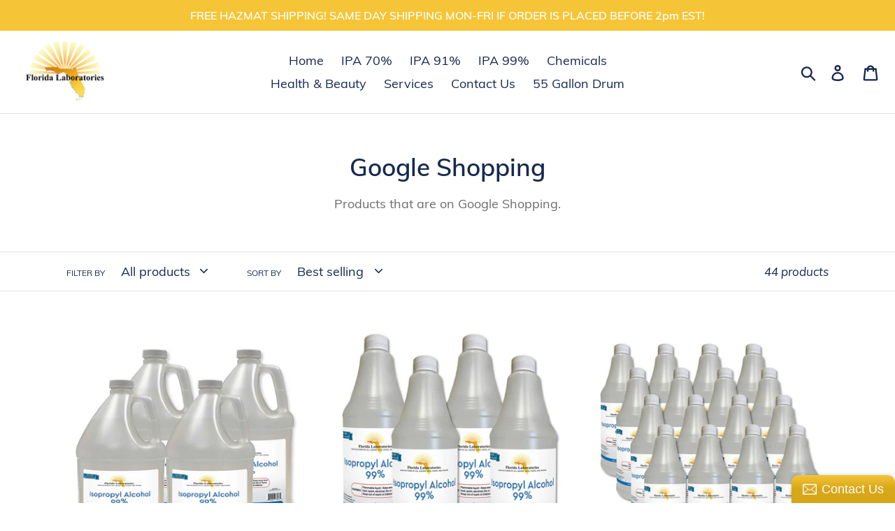

--- FILE ---
content_type: text/html; charset=utf-8
request_url: https://isopropyl-alcohol.com/collections/google-shopping
body_size: 25707
content:
<!doctype html>
<html class="no-js" lang="en">
<head>
  <script>(function(w,d,t,r,u){var f,n,i;w[u]=w[u]||[],f=function(){var o={ti:"56006481"};o.q=w[u],w[u]=new UET(o),w[u].push("pageLoad")},n=d.createElement(t),n.src=r,n.async=1,n.onload=n.onreadystatechange=function(){var s=this.readyState;s&&s!=="loaded"&&s!=="complete"||(f(),n.onload=n.onreadystatechange=null)},i=d.getElementsByTagName(t)[0],i.parentNode.insertBefore(n,i)})(window,document,"script","//bat.bing.com/bat.js","uetq");</script>
  
<meta name="google-site-verification" content="pGcx8cAPXz5DVc5ZyiLbkPe5Ep7-_vDnDl5pMc5xXz0" />
<meta name="msvalidate.01" content="CE443F6F06BD670CC30BC482B37DFA1B" />
<meta name="msvalidate.01" content="DDC795AA03F540D1FD014097B742E421" />

<!-- SEO - All in One -->
<title>Isopropyl Alcohol 99%</title>
<meta name="description" content="Isopropyl alcohol 99% Anhydrous Grade Sanitizing, High Quality. Allow Florida Laboratories Inc. to supply all your isopropyl alcohol needs. We have fast and free shipping for our isopropyl alcohol 99%." /> 
<meta name="robots" content="index"> 
<meta name="robots" content="follow">

 
<script type="application/ld+json">
{
	"@context": "http://schema.org",
	"@type": "Organization",
	"url": "http://isopropyl-alcohol.com"}
</script>

<script type="application/ld+json">
{
  "@context": "http://www.schema.org",
  "@type": "Store","name": "Isopropyl-Alcohol.Com","url": "https://isopropyl-alcohol.com","description": "Same day shipping Monday-Friday! We are a trusted company that has been selling isopropyl alcohol & other chemicals for over 20 years. We offer the highest quality products, free shipping and the best customer service. Click the button below to see our full website with all of our products. WE DO NOT SHIP INTERNATIONAL","priceRange":"0-500"
,"telephone": "9545436384","address": {
    "@type": "PostalAddress","streetAddress": "AddressDrop","addressLocality": "Fort Lauderdale","addressRegion": "Florida","postalCode": "33309","addressCountry": "United States"},"geo": {
    "@type": "GeoCoordinates",
    "latitude": "26.2048496",
    "longitude": "-80.1570335"
  }}
</script> 
<script type="application/ld+json">
{
   "@context": "http://schema.org",
   "@type": "WebSite",
   "url": "https://isopropyl-alcohol.com/",
   "potentialAction": {
     "@type": "SearchAction",
     "target": "https://isopropyl-alcohol.com/search?q={search_term_string}",
     "query-input": "required name=search_term_string"
   }
}
</script> 
<!-- End - SEO - All in One -->
  <meta charset="utf-8">
  <meta http-equiv="X-UA-Compatible" content="IE=edge,chrome=1">
  <meta name="viewport" content="width=device-width,initial-scale=1">
  <meta name="theme-color" content="#f5c537">
  <link rel="canonical" href="https://isopropyl-alcohol.com/collections/google-shopping"><link rel="shortcut icon" href="//isopropyl-alcohol.com/cdn/shop/files/Untitled-1_32x32.png?v=1613186707" type="image/png"><!-- /snippets/social-meta-tags.liquid -->




<meta property="og:site_name" content="Isopropyl-Alcohol.Com">
<meta property="og:url" content="https://isopropyl-alcohol.com/collections/google-shopping">
<meta property="og:title" content="Google Shopping">
<meta property="og:type" content="product.group">
<meta property="og:description" content="Products that are on Google Shopping.">

<meta property="og:image" content="http://isopropyl-alcohol.com/cdn/shop/collections/download_1200x1200.png?v=1560179938">
<meta property="og:image:secure_url" content="https://isopropyl-alcohol.com/cdn/shop/collections/download_1200x1200.png?v=1560179938">


  <meta name="twitter:site" content="@flalabUSA">

<meta name="twitter:card" content="summary_large_image">
<meta name="twitter:title" content="Google Shopping">
<meta name="twitter:description" content="Products that are on Google Shopping.">


  <link href="//isopropyl-alcohol.com/cdn/shop/t/6/assets/theme.scss.css?v=40998933620464387821717174325" rel="stylesheet" type="text/css" media="all" />

  <script>
    var theme = {
      strings: {
        addToCart: "Add to cart",
        soldOut: "Sold out",
        unavailable: "Unavailable",
        regularPrice: "Regular price",
        sale: "Sale",
        showMore: "Show More",
        showLess: "Show Less",
        addressError: "Error looking up that address",
        addressNoResults: "No results for that address",
        addressQueryLimit: "You have exceeded the Google API usage limit. Consider upgrading to a \u003ca href=\"https:\/\/developers.google.com\/maps\/premium\/usage-limits\"\u003ePremium Plan\u003c\/a\u003e.",
        authError: "There was a problem authenticating your Google Maps account.",
        newWindow: "Opens in a new window.",
        external: "Opens external website.",
        newWindowExternal: "Opens external website in a new window."
      },
      moneyFormat: "${{amount}}"
    }

    document.documentElement.className = document.documentElement.className.replace('no-js', 'js');
  </script><script src="//isopropyl-alcohol.com/cdn/shop/t/6/assets/lazysizes.js?v=68441465964607740661554746659" async="async"></script>
  <script src="//isopropyl-alcohol.com/cdn/shop/t/6/assets/vendor.js?v=12001839194546984181554746660" defer="defer"></script>
  <script src="//isopropyl-alcohol.com/cdn/shop/t/6/assets/theme.js?v=34079308146853762781639409929" defer="defer"></script>
  <script>window.performance && window.performance.mark && window.performance.mark('shopify.content_for_header.start');</script><meta name="google-site-verification" content="kjlyqjogy750zZVj6Pf1jehAGq3tvRFJSsrrldqUBdY">
<meta id="shopify-digital-wallet" name="shopify-digital-wallet" content="/16331291/digital_wallets/dialog">
<meta name="shopify-checkout-api-token" content="b0665d94d66b046576fdd92d38d53cd3">
<meta id="in-context-paypal-metadata" data-shop-id="16331291" data-venmo-supported="true" data-environment="production" data-locale="en_US" data-paypal-v4="true" data-currency="USD">
<link rel="alternate" type="application/atom+xml" title="Feed" href="/collections/google-shopping.atom" />
<link rel="next" href="/collections/google-shopping?page=2">
<link rel="alternate" type="application/json+oembed" href="https://isopropyl-alcohol.com/collections/google-shopping.oembed">
<script async="async" src="/checkouts/internal/preloads.js?locale=en-US"></script>
<script id="shopify-features" type="application/json">{"accessToken":"b0665d94d66b046576fdd92d38d53cd3","betas":["rich-media-storefront-analytics"],"domain":"isopropyl-alcohol.com","predictiveSearch":true,"shopId":16331291,"locale":"en"}</script>
<script>var Shopify = Shopify || {};
Shopify.shop = "always-white.myshopify.com";
Shopify.locale = "en";
Shopify.currency = {"active":"USD","rate":"1.0"};
Shopify.country = "US";
Shopify.theme = {"name":"theme-export-just-computers-llc-myshopify-com","id":20631093295,"schema_name":"Debut","schema_version":"11.2.3","theme_store_id":null,"role":"main"};
Shopify.theme.handle = "null";
Shopify.theme.style = {"id":null,"handle":null};
Shopify.cdnHost = "isopropyl-alcohol.com/cdn";
Shopify.routes = Shopify.routes || {};
Shopify.routes.root = "/";</script>
<script type="module">!function(o){(o.Shopify=o.Shopify||{}).modules=!0}(window);</script>
<script>!function(o){function n(){var o=[];function n(){o.push(Array.prototype.slice.apply(arguments))}return n.q=o,n}var t=o.Shopify=o.Shopify||{};t.loadFeatures=n(),t.autoloadFeatures=n()}(window);</script>
<script id="shop-js-analytics" type="application/json">{"pageType":"collection"}</script>
<script defer="defer" async type="module" src="//isopropyl-alcohol.com/cdn/shopifycloud/shop-js/modules/v2/client.init-shop-cart-sync_C5BV16lS.en.esm.js"></script>
<script defer="defer" async type="module" src="//isopropyl-alcohol.com/cdn/shopifycloud/shop-js/modules/v2/chunk.common_CygWptCX.esm.js"></script>
<script type="module">
  await import("//isopropyl-alcohol.com/cdn/shopifycloud/shop-js/modules/v2/client.init-shop-cart-sync_C5BV16lS.en.esm.js");
await import("//isopropyl-alcohol.com/cdn/shopifycloud/shop-js/modules/v2/chunk.common_CygWptCX.esm.js");

  window.Shopify.SignInWithShop?.initShopCartSync?.({"fedCMEnabled":true,"windoidEnabled":true});

</script>
<script>(function() {
  var isLoaded = false;
  function asyncLoad() {
    if (isLoaded) return;
    isLoaded = true;
    var urls = ["https:\/\/static.zotabox.com\/1\/b\/1bdd99567c299c31d4f21f70030d50a7\/widgets.js?shop=always-white.myshopify.com","https:\/\/toastibar-cdn.makeprosimp.com\/v1\/published\/10403\/e253b7ebfd7f4f7b942539a004e4149a\/2477\/app.js?v=1\u0026shop=always-white.myshopify.com","https:\/\/bingshoppingtool-t2app-prod.trafficmanager.net\/uet\/tracking_script?shop=always-white.myshopify.com"];
    for (var i = 0; i < urls.length; i++) {
      var s = document.createElement('script');
      s.type = 'text/javascript';
      s.async = true;
      s.src = urls[i];
      var x = document.getElementsByTagName('script')[0];
      x.parentNode.insertBefore(s, x);
    }
  };
  if(window.attachEvent) {
    window.attachEvent('onload', asyncLoad);
  } else {
    window.addEventListener('load', asyncLoad, false);
  }
})();</script>
<script id="__st">var __st={"a":16331291,"offset":-18000,"reqid":"483e89fa-907a-4044-8b3e-cb3c7bd52adf-1768618152","pageurl":"isopropyl-alcohol.com\/collections\/google-shopping","u":"600ce6c73c1c","p":"collection","rtyp":"collection","rid":57277972527};</script>
<script>window.ShopifyPaypalV4VisibilityTracking = true;</script>
<script id="captcha-bootstrap">!function(){'use strict';const t='contact',e='account',n='new_comment',o=[[t,t],['blogs',n],['comments',n],[t,'customer']],c=[[e,'customer_login'],[e,'guest_login'],[e,'recover_customer_password'],[e,'create_customer']],r=t=>t.map((([t,e])=>`form[action*='/${t}']:not([data-nocaptcha='true']) input[name='form_type'][value='${e}']`)).join(','),a=t=>()=>t?[...document.querySelectorAll(t)].map((t=>t.form)):[];function s(){const t=[...o],e=r(t);return a(e)}const i='password',u='form_key',d=['recaptcha-v3-token','g-recaptcha-response','h-captcha-response',i],f=()=>{try{return window.sessionStorage}catch{return}},m='__shopify_v',_=t=>t.elements[u];function p(t,e,n=!1){try{const o=window.sessionStorage,c=JSON.parse(o.getItem(e)),{data:r}=function(t){const{data:e,action:n}=t;return t[m]||n?{data:e,action:n}:{data:t,action:n}}(c);for(const[e,n]of Object.entries(r))t.elements[e]&&(t.elements[e].value=n);n&&o.removeItem(e)}catch(o){console.error('form repopulation failed',{error:o})}}const l='form_type',E='cptcha';function T(t){t.dataset[E]=!0}const w=window,h=w.document,L='Shopify',v='ce_forms',y='captcha';let A=!1;((t,e)=>{const n=(g='f06e6c50-85a8-45c8-87d0-21a2b65856fe',I='https://cdn.shopify.com/shopifycloud/storefront-forms-hcaptcha/ce_storefront_forms_captcha_hcaptcha.v1.5.2.iife.js',D={infoText:'Protected by hCaptcha',privacyText:'Privacy',termsText:'Terms'},(t,e,n)=>{const o=w[L][v],c=o.bindForm;if(c)return c(t,g,e,D).then(n);var r;o.q.push([[t,g,e,D],n]),r=I,A||(h.body.append(Object.assign(h.createElement('script'),{id:'captcha-provider',async:!0,src:r})),A=!0)});var g,I,D;w[L]=w[L]||{},w[L][v]=w[L][v]||{},w[L][v].q=[],w[L][y]=w[L][y]||{},w[L][y].protect=function(t,e){n(t,void 0,e),T(t)},Object.freeze(w[L][y]),function(t,e,n,w,h,L){const[v,y,A,g]=function(t,e,n){const i=e?o:[],u=t?c:[],d=[...i,...u],f=r(d),m=r(i),_=r(d.filter((([t,e])=>n.includes(e))));return[a(f),a(m),a(_),s()]}(w,h,L),I=t=>{const e=t.target;return e instanceof HTMLFormElement?e:e&&e.form},D=t=>v().includes(t);t.addEventListener('submit',(t=>{const e=I(t);if(!e)return;const n=D(e)&&!e.dataset.hcaptchaBound&&!e.dataset.recaptchaBound,o=_(e),c=g().includes(e)&&(!o||!o.value);(n||c)&&t.preventDefault(),c&&!n&&(function(t){try{if(!f())return;!function(t){const e=f();if(!e)return;const n=_(t);if(!n)return;const o=n.value;o&&e.removeItem(o)}(t);const e=Array.from(Array(32),(()=>Math.random().toString(36)[2])).join('');!function(t,e){_(t)||t.append(Object.assign(document.createElement('input'),{type:'hidden',name:u})),t.elements[u].value=e}(t,e),function(t,e){const n=f();if(!n)return;const o=[...t.querySelectorAll(`input[type='${i}']`)].map((({name:t})=>t)),c=[...d,...o],r={};for(const[a,s]of new FormData(t).entries())c.includes(a)||(r[a]=s);n.setItem(e,JSON.stringify({[m]:1,action:t.action,data:r}))}(t,e)}catch(e){console.error('failed to persist form',e)}}(e),e.submit())}));const S=(t,e)=>{t&&!t.dataset[E]&&(n(t,e.some((e=>e===t))),T(t))};for(const o of['focusin','change'])t.addEventListener(o,(t=>{const e=I(t);D(e)&&S(e,y())}));const B=e.get('form_key'),M=e.get(l),P=B&&M;t.addEventListener('DOMContentLoaded',(()=>{const t=y();if(P)for(const e of t)e.elements[l].value===M&&p(e,B);[...new Set([...A(),...v().filter((t=>'true'===t.dataset.shopifyCaptcha))])].forEach((e=>S(e,t)))}))}(h,new URLSearchParams(w.location.search),n,t,e,['guest_login'])})(!0,!0)}();</script>
<script integrity="sha256-4kQ18oKyAcykRKYeNunJcIwy7WH5gtpwJnB7kiuLZ1E=" data-source-attribution="shopify.loadfeatures" defer="defer" src="//isopropyl-alcohol.com/cdn/shopifycloud/storefront/assets/storefront/load_feature-a0a9edcb.js" crossorigin="anonymous"></script>
<script data-source-attribution="shopify.dynamic_checkout.dynamic.init">var Shopify=Shopify||{};Shopify.PaymentButton=Shopify.PaymentButton||{isStorefrontPortableWallets:!0,init:function(){window.Shopify.PaymentButton.init=function(){};var t=document.createElement("script");t.src="https://isopropyl-alcohol.com/cdn/shopifycloud/portable-wallets/latest/portable-wallets.en.js",t.type="module",document.head.appendChild(t)}};
</script>
<script data-source-attribution="shopify.dynamic_checkout.buyer_consent">
  function portableWalletsHideBuyerConsent(e){var t=document.getElementById("shopify-buyer-consent"),n=document.getElementById("shopify-subscription-policy-button");t&&n&&(t.classList.add("hidden"),t.setAttribute("aria-hidden","true"),n.removeEventListener("click",e))}function portableWalletsShowBuyerConsent(e){var t=document.getElementById("shopify-buyer-consent"),n=document.getElementById("shopify-subscription-policy-button");t&&n&&(t.classList.remove("hidden"),t.removeAttribute("aria-hidden"),n.addEventListener("click",e))}window.Shopify?.PaymentButton&&(window.Shopify.PaymentButton.hideBuyerConsent=portableWalletsHideBuyerConsent,window.Shopify.PaymentButton.showBuyerConsent=portableWalletsShowBuyerConsent);
</script>
<script data-source-attribution="shopify.dynamic_checkout.cart.bootstrap">document.addEventListener("DOMContentLoaded",(function(){function t(){return document.querySelector("shopify-accelerated-checkout-cart, shopify-accelerated-checkout")}if(t())Shopify.PaymentButton.init();else{new MutationObserver((function(e,n){t()&&(Shopify.PaymentButton.init(),n.disconnect())})).observe(document.body,{childList:!0,subtree:!0})}}));
</script>
<link id="shopify-accelerated-checkout-styles" rel="stylesheet" media="screen" href="https://isopropyl-alcohol.com/cdn/shopifycloud/portable-wallets/latest/accelerated-checkout-backwards-compat.css" crossorigin="anonymous">
<style id="shopify-accelerated-checkout-cart">
        #shopify-buyer-consent {
  margin-top: 1em;
  display: inline-block;
  width: 100%;
}

#shopify-buyer-consent.hidden {
  display: none;
}

#shopify-subscription-policy-button {
  background: none;
  border: none;
  padding: 0;
  text-decoration: underline;
  font-size: inherit;
  cursor: pointer;
}

#shopify-subscription-policy-button::before {
  box-shadow: none;
}

      </style>

<script>window.performance && window.performance.mark && window.performance.mark('shopify.content_for_header.end');</script>
<script>
    
    
    
    
    var gsf_conversion_data = {page_type : 'category', event : 'view_item_list', data : {product_data : [{variant_id : 11265817575471, product_id : 1159080542255, name : "Isopropyl Alcohol 99% Anhydrous - 4 Gallons", price : "68.90", currency : "USD", sku : "Shop 4IG", brand : "Florida Laboratories, Inc.", variant : "Default Title", category : "isopropyl alcohol"}, {variant_id : 11270453624879, product_id : 1159927332911, name : "Isopropyl Alcohol 99% Anhydrous - 1 Gallon - Pack of 4 Quarts", price : "29.95", currency : "USD", sku : "4Q", brand : "Florida Laboratories, Inc.", variant : "Default Title", category : "isopropyl alcohol"}, {variant_id : 11270500057135, product_id : 1159931559983, name : "Isopropyl Alcohol 99% Anhydrous - 4 Gallons - Pack of 16 Quarts", price : "79.95", currency : "USD", sku : "Shop 16Q", brand : "Florida Laboratories, Inc.", variant : "Default Title", category : "isopropyl alcohol"}, {variant_id : 11270571360303, product_id : 1159937327151, name : "Isopropyl Alcohol 99% Anhydrous - Half Gallon - 2 Quart Bottles", price : "19.99", currency : "USD", sku : "Shop IH", brand : "Florida Laboratories, Inc.", variant : "Default Title", category : "isopropyl alcohol"}], total_price :"198.79"}};
    
</script>
  <script type='text/javascript'>var jiltStorefrontParams = {"capture_email_on_add_to_cart":0,"platform":"shopify","popover_dismiss_message":"Your email and cart are saved so we can send you email reminders about this order.","shop_uuid":"385bcd5d-8732-422d-95ed-ae70dba5034a"}; </script>

  

<link href="https://monorail-edge.shopifysvc.com" rel="dns-prefetch">
<script>(function(){if ("sendBeacon" in navigator && "performance" in window) {try {var session_token_from_headers = performance.getEntriesByType('navigation')[0].serverTiming.find(x => x.name == '_s').description;} catch {var session_token_from_headers = undefined;}var session_cookie_matches = document.cookie.match(/_shopify_s=([^;]*)/);var session_token_from_cookie = session_cookie_matches && session_cookie_matches.length === 2 ? session_cookie_matches[1] : "";var session_token = session_token_from_headers || session_token_from_cookie || "";function handle_abandonment_event(e) {var entries = performance.getEntries().filter(function(entry) {return /monorail-edge.shopifysvc.com/.test(entry.name);});if (!window.abandonment_tracked && entries.length === 0) {window.abandonment_tracked = true;var currentMs = Date.now();var navigation_start = performance.timing.navigationStart;var payload = {shop_id: 16331291,url: window.location.href,navigation_start,duration: currentMs - navigation_start,session_token,page_type: "collection"};window.navigator.sendBeacon("https://monorail-edge.shopifysvc.com/v1/produce", JSON.stringify({schema_id: "online_store_buyer_site_abandonment/1.1",payload: payload,metadata: {event_created_at_ms: currentMs,event_sent_at_ms: currentMs}}));}}window.addEventListener('pagehide', handle_abandonment_event);}}());</script>
<script id="web-pixels-manager-setup">(function e(e,d,r,n,o){if(void 0===o&&(o={}),!Boolean(null===(a=null===(i=window.Shopify)||void 0===i?void 0:i.analytics)||void 0===a?void 0:a.replayQueue)){var i,a;window.Shopify=window.Shopify||{};var t=window.Shopify;t.analytics=t.analytics||{};var s=t.analytics;s.replayQueue=[],s.publish=function(e,d,r){return s.replayQueue.push([e,d,r]),!0};try{self.performance.mark("wpm:start")}catch(e){}var l=function(){var e={modern:/Edge?\/(1{2}[4-9]|1[2-9]\d|[2-9]\d{2}|\d{4,})\.\d+(\.\d+|)|Firefox\/(1{2}[4-9]|1[2-9]\d|[2-9]\d{2}|\d{4,})\.\d+(\.\d+|)|Chrom(ium|e)\/(9{2}|\d{3,})\.\d+(\.\d+|)|(Maci|X1{2}).+ Version\/(15\.\d+|(1[6-9]|[2-9]\d|\d{3,})\.\d+)([,.]\d+|)( \(\w+\)|)( Mobile\/\w+|) Safari\/|Chrome.+OPR\/(9{2}|\d{3,})\.\d+\.\d+|(CPU[ +]OS|iPhone[ +]OS|CPU[ +]iPhone|CPU IPhone OS|CPU iPad OS)[ +]+(15[._]\d+|(1[6-9]|[2-9]\d|\d{3,})[._]\d+)([._]\d+|)|Android:?[ /-](13[3-9]|1[4-9]\d|[2-9]\d{2}|\d{4,})(\.\d+|)(\.\d+|)|Android.+Firefox\/(13[5-9]|1[4-9]\d|[2-9]\d{2}|\d{4,})\.\d+(\.\d+|)|Android.+Chrom(ium|e)\/(13[3-9]|1[4-9]\d|[2-9]\d{2}|\d{4,})\.\d+(\.\d+|)|SamsungBrowser\/([2-9]\d|\d{3,})\.\d+/,legacy:/Edge?\/(1[6-9]|[2-9]\d|\d{3,})\.\d+(\.\d+|)|Firefox\/(5[4-9]|[6-9]\d|\d{3,})\.\d+(\.\d+|)|Chrom(ium|e)\/(5[1-9]|[6-9]\d|\d{3,})\.\d+(\.\d+|)([\d.]+$|.*Safari\/(?![\d.]+ Edge\/[\d.]+$))|(Maci|X1{2}).+ Version\/(10\.\d+|(1[1-9]|[2-9]\d|\d{3,})\.\d+)([,.]\d+|)( \(\w+\)|)( Mobile\/\w+|) Safari\/|Chrome.+OPR\/(3[89]|[4-9]\d|\d{3,})\.\d+\.\d+|(CPU[ +]OS|iPhone[ +]OS|CPU[ +]iPhone|CPU IPhone OS|CPU iPad OS)[ +]+(10[._]\d+|(1[1-9]|[2-9]\d|\d{3,})[._]\d+)([._]\d+|)|Android:?[ /-](13[3-9]|1[4-9]\d|[2-9]\d{2}|\d{4,})(\.\d+|)(\.\d+|)|Mobile Safari.+OPR\/([89]\d|\d{3,})\.\d+\.\d+|Android.+Firefox\/(13[5-9]|1[4-9]\d|[2-9]\d{2}|\d{4,})\.\d+(\.\d+|)|Android.+Chrom(ium|e)\/(13[3-9]|1[4-9]\d|[2-9]\d{2}|\d{4,})\.\d+(\.\d+|)|Android.+(UC? ?Browser|UCWEB|U3)[ /]?(15\.([5-9]|\d{2,})|(1[6-9]|[2-9]\d|\d{3,})\.\d+)\.\d+|SamsungBrowser\/(5\.\d+|([6-9]|\d{2,})\.\d+)|Android.+MQ{2}Browser\/(14(\.(9|\d{2,})|)|(1[5-9]|[2-9]\d|\d{3,})(\.\d+|))(\.\d+|)|K[Aa][Ii]OS\/(3\.\d+|([4-9]|\d{2,})\.\d+)(\.\d+|)/},d=e.modern,r=e.legacy,n=navigator.userAgent;return n.match(d)?"modern":n.match(r)?"legacy":"unknown"}(),u="modern"===l?"modern":"legacy",c=(null!=n?n:{modern:"",legacy:""})[u],f=function(e){return[e.baseUrl,"/wpm","/b",e.hashVersion,"modern"===e.buildTarget?"m":"l",".js"].join("")}({baseUrl:d,hashVersion:r,buildTarget:u}),m=function(e){var d=e.version,r=e.bundleTarget,n=e.surface,o=e.pageUrl,i=e.monorailEndpoint;return{emit:function(e){var a=e.status,t=e.errorMsg,s=(new Date).getTime(),l=JSON.stringify({metadata:{event_sent_at_ms:s},events:[{schema_id:"web_pixels_manager_load/3.1",payload:{version:d,bundle_target:r,page_url:o,status:a,surface:n,error_msg:t},metadata:{event_created_at_ms:s}}]});if(!i)return console&&console.warn&&console.warn("[Web Pixels Manager] No Monorail endpoint provided, skipping logging."),!1;try{return self.navigator.sendBeacon.bind(self.navigator)(i,l)}catch(e){}var u=new XMLHttpRequest;try{return u.open("POST",i,!0),u.setRequestHeader("Content-Type","text/plain"),u.send(l),!0}catch(e){return console&&console.warn&&console.warn("[Web Pixels Manager] Got an unhandled error while logging to Monorail."),!1}}}}({version:r,bundleTarget:l,surface:e.surface,pageUrl:self.location.href,monorailEndpoint:e.monorailEndpoint});try{o.browserTarget=l,function(e){var d=e.src,r=e.async,n=void 0===r||r,o=e.onload,i=e.onerror,a=e.sri,t=e.scriptDataAttributes,s=void 0===t?{}:t,l=document.createElement("script"),u=document.querySelector("head"),c=document.querySelector("body");if(l.async=n,l.src=d,a&&(l.integrity=a,l.crossOrigin="anonymous"),s)for(var f in s)if(Object.prototype.hasOwnProperty.call(s,f))try{l.dataset[f]=s[f]}catch(e){}if(o&&l.addEventListener("load",o),i&&l.addEventListener("error",i),u)u.appendChild(l);else{if(!c)throw new Error("Did not find a head or body element to append the script");c.appendChild(l)}}({src:f,async:!0,onload:function(){if(!function(){var e,d;return Boolean(null===(d=null===(e=window.Shopify)||void 0===e?void 0:e.analytics)||void 0===d?void 0:d.initialized)}()){var d=window.webPixelsManager.init(e)||void 0;if(d){var r=window.Shopify.analytics;r.replayQueue.forEach((function(e){var r=e[0],n=e[1],o=e[2];d.publishCustomEvent(r,n,o)})),r.replayQueue=[],r.publish=d.publishCustomEvent,r.visitor=d.visitor,r.initialized=!0}}},onerror:function(){return m.emit({status:"failed",errorMsg:"".concat(f," has failed to load")})},sri:function(e){var d=/^sha384-[A-Za-z0-9+/=]+$/;return"string"==typeof e&&d.test(e)}(c)?c:"",scriptDataAttributes:o}),m.emit({status:"loading"})}catch(e){m.emit({status:"failed",errorMsg:(null==e?void 0:e.message)||"Unknown error"})}}})({shopId: 16331291,storefrontBaseUrl: "https://isopropyl-alcohol.com",extensionsBaseUrl: "https://extensions.shopifycdn.com/cdn/shopifycloud/web-pixels-manager",monorailEndpoint: "https://monorail-edge.shopifysvc.com/unstable/produce_batch",surface: "storefront-renderer",enabledBetaFlags: ["2dca8a86"],webPixelsConfigList: [{"id":"1644527663","configuration":"{\"ti\":\"56006481\",\"endpoint\":\"https:\/\/bat.bing.com\/action\/0\"}","eventPayloadVersion":"v1","runtimeContext":"STRICT","scriptVersion":"5ee93563fe31b11d2d65e2f09a5229dc","type":"APP","apiClientId":2997493,"privacyPurposes":["ANALYTICS","MARKETING","SALE_OF_DATA"],"dataSharingAdjustments":{"protectedCustomerApprovalScopes":["read_customer_personal_data"]}},{"id":"1287290927","configuration":"{\"account_ID\":\"49295\",\"google_analytics_tracking_tag\":\"1\",\"measurement_id\":\"2\",\"api_secret\":\"3\",\"shop_settings\":\"{\\\"custom_pixel_script\\\":\\\"https:\\\\\\\/\\\\\\\/storage.googleapis.com\\\\\\\/gsf-scripts\\\\\\\/custom-pixels\\\\\\\/always-white.js\\\"}\"}","eventPayloadVersion":"v1","runtimeContext":"LAX","scriptVersion":"c6b888297782ed4a1cba19cda43d6625","type":"APP","apiClientId":1558137,"privacyPurposes":[],"dataSharingAdjustments":{"protectedCustomerApprovalScopes":["read_customer_address","read_customer_email","read_customer_name","read_customer_personal_data","read_customer_phone"]}},{"id":"55377967","eventPayloadVersion":"v1","runtimeContext":"LAX","scriptVersion":"1","type":"CUSTOM","privacyPurposes":["MARKETING"],"name":"Meta pixel (migrated)"},{"id":"70680623","eventPayloadVersion":"v1","runtimeContext":"LAX","scriptVersion":"1","type":"CUSTOM","privacyPurposes":["ANALYTICS"],"name":"Google Analytics tag (migrated)"},{"id":"shopify-app-pixel","configuration":"{}","eventPayloadVersion":"v1","runtimeContext":"STRICT","scriptVersion":"0450","apiClientId":"shopify-pixel","type":"APP","privacyPurposes":["ANALYTICS","MARKETING"]},{"id":"shopify-custom-pixel","eventPayloadVersion":"v1","runtimeContext":"LAX","scriptVersion":"0450","apiClientId":"shopify-pixel","type":"CUSTOM","privacyPurposes":["ANALYTICS","MARKETING"]}],isMerchantRequest: false,initData: {"shop":{"name":"Isopropyl-Alcohol.Com","paymentSettings":{"currencyCode":"USD"},"myshopifyDomain":"always-white.myshopify.com","countryCode":"US","storefrontUrl":"https:\/\/isopropyl-alcohol.com"},"customer":null,"cart":null,"checkout":null,"productVariants":[],"purchasingCompany":null},},"https://isopropyl-alcohol.com/cdn","fcfee988w5aeb613cpc8e4bc33m6693e112",{"modern":"","legacy":""},{"shopId":"16331291","storefrontBaseUrl":"https:\/\/isopropyl-alcohol.com","extensionBaseUrl":"https:\/\/extensions.shopifycdn.com\/cdn\/shopifycloud\/web-pixels-manager","surface":"storefront-renderer","enabledBetaFlags":"[\"2dca8a86\"]","isMerchantRequest":"false","hashVersion":"fcfee988w5aeb613cpc8e4bc33m6693e112","publish":"custom","events":"[[\"page_viewed\",{}],[\"collection_viewed\",{\"collection\":{\"id\":\"57277972527\",\"title\":\"Google Shopping\",\"productVariants\":[{\"price\":{\"amount\":68.9,\"currencyCode\":\"USD\"},\"product\":{\"title\":\"Isopropyl Alcohol 99% Anhydrous - 4 Gallons\",\"vendor\":\"Florida Laboratories, Inc.\",\"id\":\"1159080542255\",\"untranslatedTitle\":\"Isopropyl Alcohol 99% Anhydrous - 4 Gallons\",\"url\":\"\/products\/isopropyl-alcohol-99-anhydrous-4-gallons\",\"type\":\"isopropyl alcohol\"},\"id\":\"11265817575471\",\"image\":{\"src\":\"\/\/isopropyl-alcohol.com\/cdn\/shop\/products\/4_gallon_bottle_isopropyl_alcohol.jpg?v=1613050311\"},\"sku\":\"Shop 4IG\",\"title\":\"Default Title\",\"untranslatedTitle\":\"Default Title\"},{\"price\":{\"amount\":29.95,\"currencyCode\":\"USD\"},\"product\":{\"title\":\"Isopropyl Alcohol 99% Anhydrous - 1 Gallon - Pack of 4 Quarts\",\"vendor\":\"Florida Laboratories, Inc.\",\"id\":\"1159927332911\",\"untranslatedTitle\":\"Isopropyl Alcohol 99% Anhydrous - 1 Gallon - Pack of 4 Quarts\",\"url\":\"\/products\/isopropyl-alcohol-99-anhydrous-pack-of-4-quarts\",\"type\":\"isopropyl alcohol\"},\"id\":\"11270453624879\",\"image\":{\"src\":\"\/\/isopropyl-alcohol.com\/cdn\/shop\/products\/4_quarts_isopropyl_alcohol_99.jpg?v=1613050311\"},\"sku\":\"4Q\",\"title\":\"Default Title\",\"untranslatedTitle\":\"Default Title\"},{\"price\":{\"amount\":79.95,\"currencyCode\":\"USD\"},\"product\":{\"title\":\"Isopropyl Alcohol 99% Anhydrous - 4 Gallons - Pack of 16 Quarts\",\"vendor\":\"Florida Laboratories, Inc.\",\"id\":\"1159931559983\",\"untranslatedTitle\":\"Isopropyl Alcohol 99% Anhydrous - 4 Gallons - Pack of 16 Quarts\",\"url\":\"\/products\/isopropyl-alcohol-99-anhydrous-pack-of-16-quarts\",\"type\":\"isopropyl alcohol\"},\"id\":\"11270500057135\",\"image\":{\"src\":\"\/\/isopropyl-alcohol.com\/cdn\/shop\/products\/16_quarts_isopropyl_alcohol_99.jpg?v=1613050311\"},\"sku\":\"Shop 16Q\",\"title\":\"Default Title\",\"untranslatedTitle\":\"Default Title\"},{\"price\":{\"amount\":19.99,\"currencyCode\":\"USD\"},\"product\":{\"title\":\"Isopropyl Alcohol 99% Anhydrous - Half Gallon - 2 Quart Bottles\",\"vendor\":\"Florida Laboratories, Inc.\",\"id\":\"1159937327151\",\"untranslatedTitle\":\"Isopropyl Alcohol 99% Anhydrous - Half Gallon - 2 Quart Bottles\",\"url\":\"\/products\/isopropyl-alcohol-99-anhydrous-1-half-gallon\",\"type\":\"isopropyl alcohol\"},\"id\":\"11270571360303\",\"image\":{\"src\":\"\/\/isopropyl-alcohol.com\/cdn\/shop\/products\/2_quarts_isopropyl_alcohol_99.jpg?v=1613050312\"},\"sku\":\"Shop IH\",\"title\":\"Default Title\",\"untranslatedTitle\":\"Default Title\"},{\"price\":{\"amount\":72.0,\"currencyCode\":\"USD\"},\"product\":{\"title\":\"Isopropyl Alcohol 99% Anhydrous - 4 Gallons - Empty Bottle Sprayer Included\",\"vendor\":\"Florida Laboratories, Inc.\",\"id\":\"4792983126063\",\"untranslatedTitle\":\"Isopropyl Alcohol 99% Anhydrous - 4 Gallons - Empty Bottle Sprayer Included\",\"url\":\"\/products\/isopropyl-alcohol-99-anhydrous-4-gallons-empty-bottle-sprayer-included\",\"type\":\"isopropyl alcohol\"},\"id\":\"32740063543343\",\"image\":{\"src\":\"\/\/isopropyl-alcohol.com\/cdn\/shop\/products\/4gallonsISO99_sprayer.jpg?v=1613050343\"},\"sku\":\"\",\"title\":\"Default Title\",\"untranslatedTitle\":\"Default Title\"},{\"price\":{\"amount\":16.95,\"currencyCode\":\"USD\"},\"product\":{\"title\":\"Isopropyl Alcohol 99% Anhydrous - 1 Quart\",\"vendor\":\"Florida Laboratories, Inc.\",\"id\":\"1159089258543\",\"untranslatedTitle\":\"Isopropyl Alcohol 99% Anhydrous - 1 Quart\",\"url\":\"\/products\/isopropyl-alcohol-99-1-quart\",\"type\":\"isopropyl alcohol\"},\"id\":\"11265852735535\",\"image\":{\"src\":\"\/\/isopropyl-alcohol.com\/cdn\/shop\/products\/1_quarts_isopropyl_alcohol_99.jpg?v=1613050311\"},\"sku\":\"Shop IQ\",\"title\":\"Default Title\",\"untranslatedTitle\":\"Default Title\"},{\"price\":{\"amount\":15.99,\"currencyCode\":\"USD\"},\"product\":{\"title\":\"Sodium Hydroxide, 99+% Pure, Beads, Food Grade, Caustic Soda, Lye - Multiple Sizes Available\",\"vendor\":\"Florida Laboratories, Inc.\",\"id\":\"1252888215599\",\"untranslatedTitle\":\"Sodium Hydroxide, 99+% Pure, Beads, Food Grade, Caustic Soda, Lye - Multiple Sizes Available\",\"url\":\"\/products\/sodium-hydroxide-99-9-pure-beads-food-grade-caustic-soda-lye-multiple-sizes-available\",\"type\":\"Sodium Hydroxide\"},\"id\":\"11826877399087\",\"image\":{\"src\":\"\/\/isopropyl-alcohol.com\/cdn\/shop\/products\/Sodium-Hydroxide-2lbs.jpg?v=1640881119\"},\"sku\":\"s.hy2\",\"title\":\"2 Pounds\",\"untranslatedTitle\":\"2 Pounds\"},{\"price\":{\"amount\":8.99,\"currencyCode\":\"USD\"},\"product\":{\"title\":\"Boric Acid Powder 99.9% Pure - Multiple Sizes Available\",\"vendor\":\"Florida Laboratories, Inc.\",\"id\":\"1250843754543\",\"untranslatedTitle\":\"Boric Acid Powder 99.9% Pure - Multiple Sizes Available\",\"url\":\"\/products\/99-9-pure-boric-acid-powder\",\"type\":\"Acids\"},\"id\":\"11809456324655\",\"image\":{\"src\":\"\/\/isopropyl-alcohol.com\/cdn\/shop\/products\/Half-Pound-Boric-Acid_Bigger_Label.jpg?v=1613050319\"},\"sku\":\"bo.aH\",\"title\":\"Half Pound\",\"untranslatedTitle\":\"Half Pound\"},{\"price\":{\"amount\":29.95,\"currencyCode\":\"USD\"},\"product\":{\"title\":\"Isopropyl Alcohol 99% Anhydrous - 1 Gallon, Pack of 4 Quarts - Includes ONE Sprayer\",\"vendor\":\"Florida Laboratories, Inc.\",\"id\":\"4792988041263\",\"untranslatedTitle\":\"Isopropyl Alcohol 99% Anhydrous - 1 Gallon, Pack of 4 Quarts - Includes ONE Sprayer\",\"url\":\"\/products\/isopropyl-alcohol-99-anhydrous-1-gallon-pack-of-4-quarts-includes-one-sprayer\",\"type\":\"isopropyl alcohol\"},\"id\":\"32740064854063\",\"image\":{\"src\":\"\/\/isopropyl-alcohol.com\/cdn\/shop\/products\/4QuartsISO99_sprayer-2.jpg?v=1613050343\"},\"sku\":\"4Q + S\",\"title\":\"Default Title\",\"untranslatedTitle\":\"Default Title\"},{\"price\":{\"amount\":8.99,\"currencyCode\":\"USD\"},\"product\":{\"title\":\"Sodium Benzoate, 100% Food Grade Safe, Preservative, Additive - Multiple Sizes Available\",\"vendor\":\"Florida Laboratories, Inc.\",\"id\":\"1252848730159\",\"untranslatedTitle\":\"Sodium Benzoate, 100% Food Grade Safe, Preservative, Additive - Multiple Sizes Available\",\"url\":\"\/products\/sodium-benzoate-100-food-grade-safe-preservative-additive-multiple-sizes-available\",\"type\":\"Sodium Benzoate\"},\"id\":\"11825757945903\",\"image\":{\"src\":\"\/\/isopropyl-alcohol.com\/cdn\/shop\/products\/8-Ounces-Sodium-Benzoate.jpg?v=1613050322\"},\"sku\":\"s.bz8o\",\"title\":\"8 Ounces\",\"untranslatedTitle\":\"8 Ounces\"},{\"price\":{\"amount\":66.95,\"currencyCode\":\"USD\"},\"product\":{\"title\":\"Isopropyl Alcohol 70% - 4 Gallons\",\"vendor\":\"Florida Laboratories, Inc.\",\"id\":\"4338707005487\",\"untranslatedTitle\":\"Isopropyl Alcohol 70% - 4 Gallons\",\"url\":\"\/products\/isopropyl-alcohol-70-anhydrous-4-gallons\",\"type\":\"isopropyl alcohol\"},\"id\":\"31128418222127\",\"image\":{\"src\":\"\/\/isopropyl-alcohol.com\/cdn\/shop\/products\/ISO70-4Gallons.jpg?v=1613050336\"},\"sku\":\"\",\"title\":\"Default Title\",\"untranslatedTitle\":\"Default Title\"},{\"price\":{\"amount\":29.95,\"currencyCode\":\"USD\"},\"product\":{\"title\":\"Isopropyl Alcohol 70% Anhydrous 1 Gallon - Pack of 4 Quarts\",\"vendor\":\"Florida Laboratories, Inc.\",\"id\":\"4338674499631\",\"untranslatedTitle\":\"Isopropyl Alcohol 70% Anhydrous 1 Gallon - Pack of 4 Quarts\",\"url\":\"\/products\/isopropyl-alcohol-70-anhydrous-1-gallon-pack-of-4-quarts\",\"type\":\"isopropyl alcohol\"},\"id\":\"31128340135983\",\"image\":{\"src\":\"\/\/isopropyl-alcohol.com\/cdn\/shop\/products\/4_quarts_isopropyl_alcohol_70.jpg?v=1613050335\"},\"sku\":\"\",\"title\":\"Default Title\",\"untranslatedTitle\":\"Default Title\"},{\"price\":{\"amount\":10.99,\"currencyCode\":\"USD\"},\"product\":{\"title\":\"Sodium Citrate, TriSodium Citrate, Dihydrate, USP\/FCC Food Grade Safe - 1 Lb \u0026 10 Lbs Available\",\"vendor\":\"Florida Laboratories, Inc.\",\"id\":\"1252998840367\",\"untranslatedTitle\":\"Sodium Citrate, TriSodium Citrate, Dihydrate, USP\/FCC Food Grade Safe - 1 Lb \u0026 10 Lbs Available\",\"url\":\"\/products\/sodium-citrate-trisodium-citrate-dihydrate-usp-fcc-food-grade-safe-1-lb-10-lbs-available\",\"type\":\"Sodium citrate\"},\"id\":\"11827509461039\",\"image\":{\"src\":\"\/\/isopropyl-alcohol.com\/cdn\/shop\/products\/Sodium_Citrate_1_Lb_04-19-19.jpg?v=1613050327\"},\"sku\":\"s.ci1\",\"title\":\"1 Pound\",\"untranslatedTitle\":\"1 Pound\"},{\"price\":{\"amount\":10.99,\"currencyCode\":\"USD\"},\"product\":{\"title\":\"Diatomaceous Earth 100% Food Grade, DE, Powder, Natural \u0026 Safe - Multiple Sizes Available\",\"vendor\":\"Florida Laboratories, Inc.\",\"id\":\"1252819435567\",\"untranslatedTitle\":\"Diatomaceous Earth 100% Food Grade, DE, Powder, Natural \u0026 Safe - Multiple Sizes Available\",\"url\":\"\/products\/copy-of-diatomaceous-earth-100-food-grade-de-powder-natural-safe\",\"type\":\"Diatomaceous Earth\"},\"id\":\"11825570447407\",\"image\":{\"src\":\"\/\/isopropyl-alcohol.com\/cdn\/shop\/products\/1-Pound-Diatomaceous-Earth_136fac24-4ced-4eaa-9204-506ff511ad0f.jpg?v=1613050319\"},\"sku\":\"de1\",\"title\":\"1 Pound\",\"untranslatedTitle\":\"1 Pound\"},{\"price\":{\"amount\":7.99,\"currencyCode\":\"USD\"},\"product\":{\"title\":\"Vegetable Glycerin Pure \u0026 Natural, USP, 100 % Food Grade, Kosher - Multiple Sizes Available\",\"vendor\":\"Florida Laboratories, Inc.\",\"id\":\"1252835590191\",\"untranslatedTitle\":\"Vegetable Glycerin Pure \u0026 Natural, USP, 100 % Food Grade, Kosher - Multiple Sizes Available\",\"url\":\"\/products\/vegetable-glycerin-pure-natural-usp-100-food-grade-safe-kosher-multiple-sizes-available\",\"type\":\"VG\"},\"id\":\"11825659445295\",\"image\":{\"src\":\"\/\/isopropyl-alcohol.com\/cdn\/shop\/products\/4_oz-Vegetagle-Glycerin.jpg?v=1613050321\"},\"sku\":\"FG4o\",\"title\":\"4 Ounce\",\"untranslatedTitle\":\"4 Ounce\"},{\"price\":{\"amount\":14.99,\"currencyCode\":\"USD\"},\"product\":{\"title\":\"Beauty Bleach - Anal \u0026 Intimate Area Bleach \u0026 Lightening Gel\",\"vendor\":\"Beauty Bleach\",\"id\":\"1253003624495\",\"untranslatedTitle\":\"Beauty Bleach - Anal \u0026 Intimate Area Bleach \u0026 Lightening Gel\",\"url\":\"\/products\/bootybleach-anal-intimate-area-bleach-lightening-gel\",\"type\":\"Beauty Bleach\"},\"id\":\"11827555860527\",\"image\":{\"src\":\"\/\/isopropyl-alcohol.com\/cdn\/shop\/products\/1BeautyBleach.jpg?v=1633706553\"},\"sku\":\"BB\",\"title\":\"Single\",\"untranslatedTitle\":\"Single\"},{\"price\":{\"amount\":30.45,\"currencyCode\":\"USD\"},\"product\":{\"title\":\"Isopropyl Alcohol 91% - 1 Gallon\",\"vendor\":\"Florida Laboratories, Inc.\",\"id\":\"4860926853167\",\"untranslatedTitle\":\"Isopropyl Alcohol 91% - 1 Gallon\",\"url\":\"\/products\/copy-of-isopropyl-alcohol-70-1-gallon\",\"type\":\"isopropyl alcohol\"},\"id\":\"32857485869103\",\"image\":{\"src\":\"\/\/isopropyl-alcohol.com\/cdn\/shop\/products\/isopropyl_alcohol_91_1_gallon_FlaLab.jpg?v=1613050344\"},\"sku\":\"IG 91\",\"title\":\"Default Title\",\"untranslatedTitle\":\"Default Title\"},{\"price\":{\"amount\":10.99,\"currencyCode\":\"USD\"},\"product\":{\"title\":\"Citric Acid, 100% Pure, Food Grade Safe, FCC\/USP, Anhydrous - Multiple Sizes Available\",\"vendor\":\"Florida Laboratories, Inc.\",\"id\":\"1252988878895\",\"untranslatedTitle\":\"Citric Acid, 100% Pure, Food Grade Safe, FCC\/USP, Anhydrous - Multiple Sizes Available\",\"url\":\"\/products\/citric-acid-100-pure-food-grade-safe-fcc-usp-organic-anhydrous-multiple-sizes-available\",\"type\":\"Citric Acid\"},\"id\":\"11827385040943\",\"image\":{\"src\":\"\/\/isopropyl-alcohol.com\/cdn\/shop\/products\/1-Pound-Citric-Acid.jpg?v=1613050327\"},\"sku\":\"ci.a1\",\"title\":\"1 Pound\",\"untranslatedTitle\":\"1 Pound\"},{\"price\":{\"amount\":30.45,\"currencyCode\":\"USD\"},\"product\":{\"title\":\"Isopropyl Alcohol 70% - 1 Gallon\",\"vendor\":\"Florida Laboratories, Inc.\",\"id\":\"4338705629231\",\"untranslatedTitle\":\"Isopropyl Alcohol 70% - 1 Gallon\",\"url\":\"\/products\/isopropyl-alcohol-70-anhydrous-1-gallon\",\"type\":\"isopropyl alcohol\"},\"id\":\"31128415633455\",\"image\":{\"src\":\"\/\/isopropyl-alcohol.com\/cdn\/shop\/products\/Gallonbottle-ISO70.jpg?v=1613050335\"},\"sku\":\"\",\"title\":\"Default Title\",\"untranslatedTitle\":\"Default Title\"},{\"price\":{\"amount\":7.99,\"currencyCode\":\"USD\"},\"product\":{\"title\":\"Polysorbate 20, Solubilizer, USP, Kosher, 100% Food Grade- Multiple Sizes Available\",\"vendor\":\"Florida Laboratories, Inc.\",\"id\":\"1255415644207\",\"untranslatedTitle\":\"Polysorbate 20, Solubilizer, USP, Kosher, 100% Food Grade- Multiple Sizes Available\",\"url\":\"\/products\/polysorbate-20-solubilizer-usp-kosher-100-food-grade-safe-multiple-sizes-available\",\"type\":\"Polysorbate 20\"},\"id\":\"11834247577647\",\"image\":{\"src\":\"\/\/isopropyl-alcohol.com\/cdn\/shop\/products\/4_oz_bottle_polysorbate_20_food_grade_kosher.jpg?v=1613050328\"},\"sku\":\"py4o\",\"title\":\"4 Ounces\",\"untranslatedTitle\":\"4 Ounces\"},{\"price\":{\"amount\":16.45,\"currencyCode\":\"USD\"},\"product\":{\"title\":\"Isopropyl Alcohol 70% - 1 Quart\",\"vendor\":\"Florida Laboratories, Inc.\",\"id\":\"4334473052207\",\"untranslatedTitle\":\"Isopropyl Alcohol 70% - 1 Quart\",\"url\":\"\/products\/isopropyl-alcohol-70-anhydrous\",\"type\":\"isopropyl alcohol\"},\"id\":\"32686890319919\",\"image\":{\"src\":\"\/\/isopropyl-alcohol.com\/cdn\/shop\/products\/1_quarts_isopropyl_alcohol_70.jpg?v=1613050334\"},\"sku\":\"\",\"title\":\"Default Title\",\"untranslatedTitle\":\"Default Title\"},{\"price\":{\"amount\":70.05,\"currencyCode\":\"USD\"},\"product\":{\"title\":\"Isopropyl Alcohol 91% - 4 Gallons\",\"vendor\":\"Florida Laboratories, Inc.\",\"id\":\"4860927213615\",\"untranslatedTitle\":\"Isopropyl Alcohol 91% - 4 Gallons\",\"url\":\"\/products\/copy-of-isopropyl-alcohol-70-4-gallons\",\"type\":\"isopropyl alcohol\"},\"id\":\"32857488523311\",\"image\":{\"src\":\"\/\/isopropyl-alcohol.com\/cdn\/shop\/products\/isopropyl_alcohol_91_4_gallons_FlaLab.jpg?v=1613050345\"},\"sku\":\"4 IG 91\",\"title\":\"Default Title\",\"untranslatedTitle\":\"Default Title\"},{\"price\":{\"amount\":25.65,\"currencyCode\":\"USD\"},\"product\":{\"title\":\"BD 10cc\/ml Syringes Luer Slip Tip No Needle NON-STERILE - Multiple Quantities Available\",\"vendor\":\"Florida Laboratories, Inc.\",\"id\":\"1264003547183\",\"untranslatedTitle\":\"BD 10cc\/ml Syringes Luer Slip Tip No Needle NON-STERILE - Multiple Quantities Available\",\"url\":\"\/products\/bd-10cc-ml-syringes-luer-slip-tip-no-needle-non-sterile-multiple-quantities-available\",\"type\":\"Syringes\"},\"id\":\"11879093108783\",\"image\":{\"src\":\"\/\/isopropyl-alcohol.com\/cdn\/shop\/products\/Non-Sterile_10ml_Syringe_-_2000x2000.jpg?v=1613050330\"},\"sku\":\"100-dn-10cc\",\"title\":\"100-Pack\",\"untranslatedTitle\":\"100-Pack\"},{\"price\":{\"amount\":72.0,\"currencyCode\":\"USD\"},\"product\":{\"title\":\"Isopropyl Alcohol 70% - 4 Gallons - Empty Bottle Sprayer Included\",\"vendor\":\"Florida Laboratories, Inc.\",\"id\":\"4792964481071\",\"untranslatedTitle\":\"Isopropyl Alcohol 70% - 4 Gallons - Empty Bottle Sprayer Included\",\"url\":\"\/products\/isopropyl-alcohol-70-4-gallons-empty-bottle-sprayer-included\",\"type\":\"isopropyl alcohol\"},\"id\":\"32740052631599\",\"image\":{\"src\":\"\/\/isopropyl-alcohol.com\/cdn\/shop\/products\/4gallonsISO70_sprayer.jpg?v=1613050342\"},\"sku\":\"\",\"title\":\"Default Title\",\"untranslatedTitle\":\"Default Title\"}]}}]]"});</script><script>
  window.ShopifyAnalytics = window.ShopifyAnalytics || {};
  window.ShopifyAnalytics.meta = window.ShopifyAnalytics.meta || {};
  window.ShopifyAnalytics.meta.currency = 'USD';
  var meta = {"products":[{"id":1159080542255,"gid":"gid:\/\/shopify\/Product\/1159080542255","vendor":"Florida Laboratories, Inc.","type":"isopropyl alcohol","handle":"isopropyl-alcohol-99-anhydrous-4-gallons","variants":[{"id":11265817575471,"price":6890,"name":"Isopropyl Alcohol 99% Anhydrous - 4 Gallons","public_title":null,"sku":"Shop 4IG"}],"remote":false},{"id":1159927332911,"gid":"gid:\/\/shopify\/Product\/1159927332911","vendor":"Florida Laboratories, Inc.","type":"isopropyl alcohol","handle":"isopropyl-alcohol-99-anhydrous-pack-of-4-quarts","variants":[{"id":11270453624879,"price":2995,"name":"Isopropyl Alcohol 99% Anhydrous - 1 Gallon - Pack of 4 Quarts","public_title":null,"sku":"4Q"}],"remote":false},{"id":1159931559983,"gid":"gid:\/\/shopify\/Product\/1159931559983","vendor":"Florida Laboratories, Inc.","type":"isopropyl alcohol","handle":"isopropyl-alcohol-99-anhydrous-pack-of-16-quarts","variants":[{"id":11270500057135,"price":7995,"name":"Isopropyl Alcohol 99% Anhydrous - 4 Gallons - Pack of 16 Quarts","public_title":null,"sku":"Shop 16Q"}],"remote":false},{"id":1159937327151,"gid":"gid:\/\/shopify\/Product\/1159937327151","vendor":"Florida Laboratories, Inc.","type":"isopropyl alcohol","handle":"isopropyl-alcohol-99-anhydrous-1-half-gallon","variants":[{"id":11270571360303,"price":1999,"name":"Isopropyl Alcohol 99% Anhydrous - Half Gallon - 2 Quart Bottles","public_title":null,"sku":"Shop IH"}],"remote":false},{"id":4792983126063,"gid":"gid:\/\/shopify\/Product\/4792983126063","vendor":"Florida Laboratories, Inc.","type":"isopropyl alcohol","handle":"isopropyl-alcohol-99-anhydrous-4-gallons-empty-bottle-sprayer-included","variants":[{"id":32740063543343,"price":7200,"name":"Isopropyl Alcohol 99% Anhydrous - 4 Gallons - Empty Bottle Sprayer Included","public_title":null,"sku":""}],"remote":false},{"id":1159089258543,"gid":"gid:\/\/shopify\/Product\/1159089258543","vendor":"Florida Laboratories, Inc.","type":"isopropyl alcohol","handle":"isopropyl-alcohol-99-1-quart","variants":[{"id":11265852735535,"price":1695,"name":"Isopropyl Alcohol 99% Anhydrous - 1 Quart","public_title":null,"sku":"Shop IQ"}],"remote":false},{"id":1252888215599,"gid":"gid:\/\/shopify\/Product\/1252888215599","vendor":"Florida Laboratories, Inc.","type":"Sodium Hydroxide","handle":"sodium-hydroxide-99-9-pure-beads-food-grade-caustic-soda-lye-multiple-sizes-available","variants":[{"id":11826877399087,"price":1599,"name":"Sodium Hydroxide, 99+% Pure, Beads, Food Grade, Caustic Soda, Lye - Multiple Sizes Available - 2 Pounds","public_title":"2 Pounds","sku":"s.hy2"},{"id":11826877431855,"price":2495,"name":"Sodium Hydroxide, 99+% Pure, Beads, Food Grade, Caustic Soda, Lye - Multiple Sizes Available - 4 Pounds","public_title":"4 Pounds","sku":"s.hy4"},{"id":11826877464623,"price":2999,"name":"Sodium Hydroxide, 99+% Pure, Beads, Food Grade, Caustic Soda, Lye - Multiple Sizes Available - 6 Pounds","public_title":"6 Pounds","sku":"s.hy6"},{"id":11826877497391,"price":4849,"name":"Sodium Hydroxide, 99+% Pure, Beads, Food Grade, Caustic Soda, Lye - Multiple Sizes Available - 10 Pounds","public_title":"10 Pounds","sku":"s.hy10"},{"id":11826877530159,"price":5399,"name":"Sodium Hydroxide, 99+% Pure, Beads, Food Grade, Caustic Soda, Lye - Multiple Sizes Available - 12 Pounds","public_title":"12 Pounds","sku":"s.hy12"},{"id":11826877562927,"price":8985,"name":"Sodium Hydroxide, 99+% Pure, Beads, Food Grade, Caustic Soda, Lye - Multiple Sizes Available - 24 Pounds","public_title":"24 Pounds","sku":"s.hy24"},{"id":11826877595695,"price":17500,"name":"Sodium Hydroxide, 99+% Pure, Beads, Food Grade, Caustic Soda, Lye - Multiple Sizes Available - 48 Pounds","public_title":"48 Pounds","sku":"s.hy48"}],"remote":false},{"id":1250843754543,"gid":"gid:\/\/shopify\/Product\/1250843754543","vendor":"Florida Laboratories, Inc.","type":"Acids","handle":"99-9-pure-boric-acid-powder","variants":[{"id":11809456324655,"price":899,"name":"Boric Acid Powder 99.9% Pure - Multiple Sizes Available - Half Pound","public_title":"Half Pound","sku":"bo.aH"},{"id":11809456357423,"price":1285,"name":"Boric Acid Powder 99.9% Pure - Multiple Sizes Available - 1 Pound","public_title":"1 Pound","sku":"bo.a1"},{"id":11809456390191,"price":1895,"name":"Boric Acid Powder 99.9% Pure - Multiple Sizes Available - 5 Pounds","public_title":"5 Pounds","sku":"bo.a5"},{"id":11809456422959,"price":2984,"name":"Boric Acid Powder 99.9% Pure - Multiple Sizes Available - 10 Pounds","public_title":"10 Pounds","sku":"bo.a10"}],"remote":false},{"id":4792988041263,"gid":"gid:\/\/shopify\/Product\/4792988041263","vendor":"Florida Laboratories, Inc.","type":"isopropyl alcohol","handle":"isopropyl-alcohol-99-anhydrous-1-gallon-pack-of-4-quarts-includes-one-sprayer","variants":[{"id":32740064854063,"price":2995,"name":"Isopropyl Alcohol 99% Anhydrous - 1 Gallon, Pack of 4 Quarts - Includes ONE Sprayer","public_title":null,"sku":"4Q + S"}],"remote":false},{"id":1252848730159,"gid":"gid:\/\/shopify\/Product\/1252848730159","vendor":"Florida Laboratories, Inc.","type":"Sodium Benzoate","handle":"sodium-benzoate-100-food-grade-safe-preservative-additive-multiple-sizes-available","variants":[{"id":11825757945903,"price":899,"name":"Sodium Benzoate, 100% Food Grade Safe, Preservative, Additive - Multiple Sizes Available - 8 Ounces","public_title":"8 Ounces","sku":"s.bz8o"},{"id":11825757978671,"price":1399,"name":"Sodium Benzoate, 100% Food Grade Safe, Preservative, Additive - Multiple Sizes Available - 1 Pound","public_title":"1 Pound","sku":"s.bz1"},{"id":11825758011439,"price":2099,"name":"Sodium Benzoate, 100% Food Grade Safe, Preservative, Additive - Multiple Sizes Available - 2 Pounds","public_title":"2 Pounds","sku":"s.bz2"},{"id":11825758044207,"price":2599,"name":"Sodium Benzoate, 100% Food Grade Safe, Preservative, Additive - Multiple Sizes Available - 3 Pounds","public_title":"3 Pounds","sku":"s.bz3"},{"id":11825758076975,"price":4199,"name":"Sodium Benzoate, 100% Food Grade Safe, Preservative, Additive - Multiple Sizes Available - 5 Pounds","public_title":"5 Pounds","sku":"s.bz5"},{"id":11825758109743,"price":7099,"name":"Sodium Benzoate, 100% Food Grade Safe, Preservative, Additive - Multiple Sizes Available - 10 Pounds","public_title":"10 Pounds","sku":"s.bz10"},{"id":11825758142511,"price":7899,"name":"Sodium Benzoate, 100% Food Grade Safe, Preservative, Additive - Multiple Sizes Available - 11 Pounds","public_title":"11 Pounds","sku":"s.bz11"},{"id":11825758175279,"price":8099,"name":"Sodium Benzoate, 100% Food Grade Safe, Preservative, Additive - Multiple Sizes Available - 12 Pounds","public_title":"12 Pounds","sku":"s.bz12"}],"remote":false},{"id":4338707005487,"gid":"gid:\/\/shopify\/Product\/4338707005487","vendor":"Florida Laboratories, Inc.","type":"isopropyl alcohol","handle":"isopropyl-alcohol-70-anhydrous-4-gallons","variants":[{"id":31128418222127,"price":6695,"name":"Isopropyl Alcohol 70% - 4 Gallons","public_title":null,"sku":""}],"remote":false},{"id":4338674499631,"gid":"gid:\/\/shopify\/Product\/4338674499631","vendor":"Florida Laboratories, Inc.","type":"isopropyl alcohol","handle":"isopropyl-alcohol-70-anhydrous-1-gallon-pack-of-4-quarts","variants":[{"id":31128340135983,"price":2995,"name":"Isopropyl Alcohol 70% Anhydrous 1 Gallon - Pack of 4 Quarts","public_title":null,"sku":""}],"remote":false},{"id":1252998840367,"gid":"gid:\/\/shopify\/Product\/1252998840367","vendor":"Florida Laboratories, Inc.","type":"Sodium citrate","handle":"sodium-citrate-trisodium-citrate-dihydrate-usp-fcc-food-grade-safe-1-lb-10-lbs-available","variants":[{"id":11827509461039,"price":1099,"name":"Sodium Citrate, TriSodium Citrate, Dihydrate, USP\/FCC Food Grade Safe - 1 Lb \u0026 10 Lbs Available - 1 Pound","public_title":"1 Pound","sku":"s.ci1"},{"id":11827509493807,"price":3999,"name":"Sodium Citrate, TriSodium Citrate, Dihydrate, USP\/FCC Food Grade Safe - 1 Lb \u0026 10 Lbs Available - 10 Pounds","public_title":"10 Pounds","sku":"s.ci10"}],"remote":false},{"id":1252819435567,"gid":"gid:\/\/shopify\/Product\/1252819435567","vendor":"Florida Laboratories, Inc.","type":"Diatomaceous Earth","handle":"copy-of-diatomaceous-earth-100-food-grade-de-powder-natural-safe","variants":[{"id":11825570447407,"price":1099,"name":"Diatomaceous Earth 100% Food Grade, DE, Powder, Natural \u0026 Safe - Multiple Sizes Available - 1 Pound","public_title":"1 Pound","sku":"de1"},{"id":11825570480175,"price":1199,"name":"Diatomaceous Earth 100% Food Grade, DE, Powder, Natural \u0026 Safe - Multiple Sizes Available - 2 Pounds","public_title":"2 Pounds","sku":"de2"},{"id":11825570512943,"price":1499,"name":"Diatomaceous Earth 100% Food Grade, DE, Powder, Natural \u0026 Safe - Multiple Sizes Available - 3 Pounds","public_title":"3 Pounds","sku":"de3"},{"id":11825570545711,"price":1999,"name":"Diatomaceous Earth 100% Food Grade, DE, Powder, Natural \u0026 Safe - Multiple Sizes Available - 5 Pounds","public_title":"5 Pounds","sku":"de5"},{"id":11825570578479,"price":2399,"name":"Diatomaceous Earth 100% Food Grade, DE, Powder, Natural \u0026 Safe - Multiple Sizes Available - 10 Pounds","public_title":"10 Pounds","sku":"de10"}],"remote":false},{"id":1252835590191,"gid":"gid:\/\/shopify\/Product\/1252835590191","vendor":"Florida Laboratories, Inc.","type":"VG","handle":"vegetable-glycerin-pure-natural-usp-100-food-grade-safe-kosher-multiple-sizes-available","variants":[{"id":11825659445295,"price":799,"name":"Vegetable Glycerin Pure \u0026 Natural, USP, 100 % Food Grade, Kosher - Multiple Sizes Available - 4 Ounce","public_title":"4 Ounce","sku":"FG4o"},{"id":12434747588655,"price":899,"name":"Vegetable Glycerin Pure \u0026 Natural, USP, 100 % Food Grade, Kosher - Multiple Sizes Available - 6 Ounce","public_title":"6 Ounce","sku":"FG6o"},{"id":11825659478063,"price":989,"name":"Vegetable Glycerin Pure \u0026 Natural, USP, 100 % Food Grade, Kosher - Multiple Sizes Available - 8 Ounce","public_title":"8 Ounce","sku":"FG8o"},{"id":12434763743279,"price":1999,"name":"Vegetable Glycerin Pure \u0026 Natural, USP, 100 % Food Grade, Kosher - Multiple Sizes Available - Quart","public_title":"Quart","sku":"FGQ"},{"id":11825659510831,"price":2480,"name":"Vegetable Glycerin Pure \u0026 Natural, USP, 100 % Food Grade, Kosher - Multiple Sizes Available - Half Gallon","public_title":"Half Gallon","sku":"FGH"},{"id":11825659543599,"price":3699,"name":"Vegetable Glycerin Pure \u0026 Natural, USP, 100 % Food Grade, Kosher - Multiple Sizes Available - 1 Gallon","public_title":"1 Gallon","sku":"FG1"},{"id":11825659576367,"price":15500,"name":"Vegetable Glycerin Pure \u0026 Natural, USP, 100 % Food Grade, Kosher - Multiple Sizes Available - 5 Gallons","public_title":"5 Gallons","sku":"FG5"}],"remote":false},{"id":1253003624495,"gid":"gid:\/\/shopify\/Product\/1253003624495","vendor":"Beauty Bleach","type":"Beauty Bleach","handle":"bootybleach-anal-intimate-area-bleach-lightening-gel","variants":[{"id":11827555860527,"price":1499,"name":"Beauty Bleach - Anal \u0026 Intimate Area Bleach \u0026 Lightening Gel - Single","public_title":"Single","sku":"BB"},{"id":11827555893295,"price":3199,"name":"Beauty Bleach - Anal \u0026 Intimate Area Bleach \u0026 Lightening Gel - 3-Pack","public_title":"3-Pack","sku":"3BB"}],"remote":false},{"id":4860926853167,"gid":"gid:\/\/shopify\/Product\/4860926853167","vendor":"Florida Laboratories, Inc.","type":"isopropyl alcohol","handle":"copy-of-isopropyl-alcohol-70-1-gallon","variants":[{"id":32857485869103,"price":3045,"name":"Isopropyl Alcohol 91% - 1 Gallon","public_title":null,"sku":"IG 91"}],"remote":false},{"id":1252988878895,"gid":"gid:\/\/shopify\/Product\/1252988878895","vendor":"Florida Laboratories, Inc.","type":"Citric Acid","handle":"citric-acid-100-pure-food-grade-safe-fcc-usp-organic-anhydrous-multiple-sizes-available","variants":[{"id":11827385040943,"price":1099,"name":"Citric Acid, 100% Pure, Food Grade Safe, FCC\/USP, Anhydrous - Multiple Sizes Available - 1 Pound","public_title":"1 Pound","sku":"ci.a1"},{"id":11827385073711,"price":1299,"name":"Citric Acid, 100% Pure, Food Grade Safe, FCC\/USP, Anhydrous - Multiple Sizes Available - 2 Pounds","public_title":"2 Pounds","sku":"ci.a2"},{"id":11827385106479,"price":1999,"name":"Citric Acid, 100% Pure, Food Grade Safe, FCC\/USP, Anhydrous - Multiple Sizes Available - 5 Pounds","public_title":"5 Pounds","sku":"ci.a5"}],"remote":false},{"id":4338705629231,"gid":"gid:\/\/shopify\/Product\/4338705629231","vendor":"Florida Laboratories, Inc.","type":"isopropyl alcohol","handle":"isopropyl-alcohol-70-anhydrous-1-gallon","variants":[{"id":31128415633455,"price":3045,"name":"Isopropyl Alcohol 70% - 1 Gallon","public_title":null,"sku":""}],"remote":false},{"id":1255415644207,"gid":"gid:\/\/shopify\/Product\/1255415644207","vendor":"Florida Laboratories, Inc.","type":"Polysorbate 20","handle":"polysorbate-20-solubilizer-usp-kosher-100-food-grade-safe-multiple-sizes-available","variants":[{"id":11834247577647,"price":799,"name":"Polysorbate 20, Solubilizer, USP, Kosher, 100% Food Grade- Multiple Sizes Available - 4 Ounces","public_title":"4 Ounces","sku":"py4o"},{"id":11834247610415,"price":1099,"name":"Polysorbate 20, Solubilizer, USP, Kosher, 100% Food Grade- Multiple Sizes Available - 8 Ounces","public_title":"8 Ounces","sku":"py8o"},{"id":11834247643183,"price":1399,"name":"Polysorbate 20, Solubilizer, USP, Kosher, 100% Food Grade- Multiple Sizes Available - 12 Ounces","public_title":"12 Ounces","sku":"py12o"},{"id":31944138719279,"price":2195,"name":"Polysorbate 20, Solubilizer, USP, Kosher, 100% Food Grade- Multiple Sizes Available - 1 Quart (32 Ounces)","public_title":"1 Quart (32 Ounces)","sku":"PY Q"},{"id":11834247675951,"price":5699,"name":"Polysorbate 20, Solubilizer, USP, Kosher, 100% Food Grade- Multiple Sizes Available - 1 Gallon","public_title":"1 Gallon","sku":"py1G"}],"remote":false},{"id":4334473052207,"gid":"gid:\/\/shopify\/Product\/4334473052207","vendor":"Florida Laboratories, Inc.","type":"isopropyl alcohol","handle":"isopropyl-alcohol-70-anhydrous","variants":[{"id":32686890319919,"price":1645,"name":"Isopropyl Alcohol 70% - 1 Quart","public_title":null,"sku":""}],"remote":false},{"id":4860927213615,"gid":"gid:\/\/shopify\/Product\/4860927213615","vendor":"Florida Laboratories, Inc.","type":"isopropyl alcohol","handle":"copy-of-isopropyl-alcohol-70-4-gallons","variants":[{"id":32857488523311,"price":7005,"name":"Isopropyl Alcohol 91% - 4 Gallons","public_title":null,"sku":"4 IG 91"}],"remote":false},{"id":1264003547183,"gid":"gid:\/\/shopify\/Product\/1264003547183","vendor":"Florida Laboratories, Inc.","type":"Syringes","handle":"bd-10cc-ml-syringes-luer-slip-tip-no-needle-non-sterile-multiple-quantities-available","variants":[{"id":11879093108783,"price":2565,"name":"BD 10cc\/ml Syringes Luer Slip Tip No Needle NON-STERILE - Multiple Quantities Available - 100-Pack","public_title":"100-Pack","sku":"100-dn-10cc"},{"id":11879093141551,"price":1559,"name":"BD 10cc\/ml Syringes Luer Slip Tip No Needle NON-STERILE - Multiple Quantities Available - 50-Pack","public_title":"50-Pack","sku":"50-dn-10cc"},{"id":11879093174319,"price":809,"name":"BD 10cc\/ml Syringes Luer Slip Tip No Needle NON-STERILE - Multiple Quantities Available - 10-Pack","public_title":"10-Pack","sku":"10-dn-10cc"},{"id":11879093207087,"price":505,"name":"BD 10cc\/ml Syringes Luer Slip Tip No Needle NON-STERILE - Multiple Quantities Available - 5-Pack","public_title":"5-Pack","sku":"5-dn-10cc"}],"remote":false},{"id":4792964481071,"gid":"gid:\/\/shopify\/Product\/4792964481071","vendor":"Florida Laboratories, Inc.","type":"isopropyl alcohol","handle":"isopropyl-alcohol-70-4-gallons-empty-bottle-sprayer-included","variants":[{"id":32740052631599,"price":7200,"name":"Isopropyl Alcohol 70% - 4 Gallons - Empty Bottle Sprayer Included","public_title":null,"sku":""}],"remote":false}],"page":{"pageType":"collection","resourceType":"collection","resourceId":57277972527,"requestId":"483e89fa-907a-4044-8b3e-cb3c7bd52adf-1768618152"}};
  for (var attr in meta) {
    window.ShopifyAnalytics.meta[attr] = meta[attr];
  }
</script>
<script class="analytics">
  (function () {
    var customDocumentWrite = function(content) {
      var jquery = null;

      if (window.jQuery) {
        jquery = window.jQuery;
      } else if (window.Checkout && window.Checkout.$) {
        jquery = window.Checkout.$;
      }

      if (jquery) {
        jquery('body').append(content);
      }
    };

    var hasLoggedConversion = function(token) {
      if (token) {
        return document.cookie.indexOf('loggedConversion=' + token) !== -1;
      }
      return false;
    }

    var setCookieIfConversion = function(token) {
      if (token) {
        var twoMonthsFromNow = new Date(Date.now());
        twoMonthsFromNow.setMonth(twoMonthsFromNow.getMonth() + 2);

        document.cookie = 'loggedConversion=' + token + '; expires=' + twoMonthsFromNow;
      }
    }

    var trekkie = window.ShopifyAnalytics.lib = window.trekkie = window.trekkie || [];
    if (trekkie.integrations) {
      return;
    }
    trekkie.methods = [
      'identify',
      'page',
      'ready',
      'track',
      'trackForm',
      'trackLink'
    ];
    trekkie.factory = function(method) {
      return function() {
        var args = Array.prototype.slice.call(arguments);
        args.unshift(method);
        trekkie.push(args);
        return trekkie;
      };
    };
    for (var i = 0; i < trekkie.methods.length; i++) {
      var key = trekkie.methods[i];
      trekkie[key] = trekkie.factory(key);
    }
    trekkie.load = function(config) {
      trekkie.config = config || {};
      trekkie.config.initialDocumentCookie = document.cookie;
      var first = document.getElementsByTagName('script')[0];
      var script = document.createElement('script');
      script.type = 'text/javascript';
      script.onerror = function(e) {
        var scriptFallback = document.createElement('script');
        scriptFallback.type = 'text/javascript';
        scriptFallback.onerror = function(error) {
                var Monorail = {
      produce: function produce(monorailDomain, schemaId, payload) {
        var currentMs = new Date().getTime();
        var event = {
          schema_id: schemaId,
          payload: payload,
          metadata: {
            event_created_at_ms: currentMs,
            event_sent_at_ms: currentMs
          }
        };
        return Monorail.sendRequest("https://" + monorailDomain + "/v1/produce", JSON.stringify(event));
      },
      sendRequest: function sendRequest(endpointUrl, payload) {
        // Try the sendBeacon API
        if (window && window.navigator && typeof window.navigator.sendBeacon === 'function' && typeof window.Blob === 'function' && !Monorail.isIos12()) {
          var blobData = new window.Blob([payload], {
            type: 'text/plain'
          });

          if (window.navigator.sendBeacon(endpointUrl, blobData)) {
            return true;
          } // sendBeacon was not successful

        } // XHR beacon

        var xhr = new XMLHttpRequest();

        try {
          xhr.open('POST', endpointUrl);
          xhr.setRequestHeader('Content-Type', 'text/plain');
          xhr.send(payload);
        } catch (e) {
          console.log(e);
        }

        return false;
      },
      isIos12: function isIos12() {
        return window.navigator.userAgent.lastIndexOf('iPhone; CPU iPhone OS 12_') !== -1 || window.navigator.userAgent.lastIndexOf('iPad; CPU OS 12_') !== -1;
      }
    };
    Monorail.produce('monorail-edge.shopifysvc.com',
      'trekkie_storefront_load_errors/1.1',
      {shop_id: 16331291,
      theme_id: 20631093295,
      app_name: "storefront",
      context_url: window.location.href,
      source_url: "//isopropyl-alcohol.com/cdn/s/trekkie.storefront.cd680fe47e6c39ca5d5df5f0a32d569bc48c0f27.min.js"});

        };
        scriptFallback.async = true;
        scriptFallback.src = '//isopropyl-alcohol.com/cdn/s/trekkie.storefront.cd680fe47e6c39ca5d5df5f0a32d569bc48c0f27.min.js';
        first.parentNode.insertBefore(scriptFallback, first);
      };
      script.async = true;
      script.src = '//isopropyl-alcohol.com/cdn/s/trekkie.storefront.cd680fe47e6c39ca5d5df5f0a32d569bc48c0f27.min.js';
      first.parentNode.insertBefore(script, first);
    };
    trekkie.load(
      {"Trekkie":{"appName":"storefront","development":false,"defaultAttributes":{"shopId":16331291,"isMerchantRequest":null,"themeId":20631093295,"themeCityHash":"5407130356905017596","contentLanguage":"en","currency":"USD","eventMetadataId":"5bb384c9-3f05-4958-9a54-f326541bfe92"},"isServerSideCookieWritingEnabled":true,"monorailRegion":"shop_domain","enabledBetaFlags":["65f19447"]},"Session Attribution":{},"S2S":{"facebookCapiEnabled":false,"source":"trekkie-storefront-renderer","apiClientId":580111}}
    );

    var loaded = false;
    trekkie.ready(function() {
      if (loaded) return;
      loaded = true;

      window.ShopifyAnalytics.lib = window.trekkie;

      var originalDocumentWrite = document.write;
      document.write = customDocumentWrite;
      try { window.ShopifyAnalytics.merchantGoogleAnalytics.call(this); } catch(error) {};
      document.write = originalDocumentWrite;

      window.ShopifyAnalytics.lib.page(null,{"pageType":"collection","resourceType":"collection","resourceId":57277972527,"requestId":"483e89fa-907a-4044-8b3e-cb3c7bd52adf-1768618152","shopifyEmitted":true});

      var match = window.location.pathname.match(/checkouts\/(.+)\/(thank_you|post_purchase)/)
      var token = match? match[1]: undefined;
      if (!hasLoggedConversion(token)) {
        setCookieIfConversion(token);
        window.ShopifyAnalytics.lib.track("Viewed Product Category",{"currency":"USD","category":"Collection: google-shopping","collectionName":"google-shopping","collectionId":57277972527,"nonInteraction":true},undefined,undefined,{"shopifyEmitted":true});
      }
    });


        var eventsListenerScript = document.createElement('script');
        eventsListenerScript.async = true;
        eventsListenerScript.src = "//isopropyl-alcohol.com/cdn/shopifycloud/storefront/assets/shop_events_listener-3da45d37.js";
        document.getElementsByTagName('head')[0].appendChild(eventsListenerScript);

})();</script>
  <script>
  if (!window.ga || (window.ga && typeof window.ga !== 'function')) {
    window.ga = function ga() {
      (window.ga.q = window.ga.q || []).push(arguments);
      if (window.Shopify && window.Shopify.analytics && typeof window.Shopify.analytics.publish === 'function') {
        window.Shopify.analytics.publish("ga_stub_called", {}, {sendTo: "google_osp_migration"});
      }
      console.error("Shopify's Google Analytics stub called with:", Array.from(arguments), "\nSee https://help.shopify.com/manual/promoting-marketing/pixels/pixel-migration#google for more information.");
    };
    if (window.Shopify && window.Shopify.analytics && typeof window.Shopify.analytics.publish === 'function') {
      window.Shopify.analytics.publish("ga_stub_initialized", {}, {sendTo: "google_osp_migration"});
    }
  }
</script>
<script
  defer
  src="https://isopropyl-alcohol.com/cdn/shopifycloud/perf-kit/shopify-perf-kit-3.0.4.min.js"
  data-application="storefront-renderer"
  data-shop-id="16331291"
  data-render-region="gcp-us-central1"
  data-page-type="collection"
  data-theme-instance-id="20631093295"
  data-theme-name="Debut"
  data-theme-version="11.2.3"
  data-monorail-region="shop_domain"
  data-resource-timing-sampling-rate="10"
  data-shs="true"
  data-shs-beacon="true"
  data-shs-export-with-fetch="true"
  data-shs-logs-sample-rate="1"
  data-shs-beacon-endpoint="https://isopropyl-alcohol.com/api/collect"
></script>
</head>
<body class="template-collection">
  <a class="in-page-link visually-hidden skip-link" href="#MainContent">Skip to content</a>
	<div id="SearchDrawer" class="search-bar drawer drawer--top" role="dialog" aria-modal="true" aria-label="Search">
    <div class="search-bar__table">
      <div class="search-bar__table-cell search-bar__form-wrapper">
        <form class="search search-bar__form" action="/search" method="get" role="search">
          <input class="search__input search-bar__input" type="search" name="q" value="" placeholder="Search" aria-label="Search">
          <button class="search-bar__submit search__submit btn--link" type="submit">
            <svg aria-hidden="true" focusable="false" role="presentation" class="icon icon-search" viewBox="0 0 37 40"><path d="M35.6 36l-9.8-9.8c4.1-5.4 3.6-13.2-1.3-18.1-5.4-5.4-14.2-5.4-19.7 0-5.4 5.4-5.4 14.2 0 19.7 2.6 2.6 6.1 4.1 9.8 4.1 3 0 5.9-1 8.3-2.8l9.8 9.8c.4.4.9.6 1.4.6s1-.2 1.4-.6c.9-.9.9-2.1.1-2.9zm-20.9-8.2c-2.6 0-5.1-1-7-2.9-3.9-3.9-3.9-10.1 0-14C9.6 9 12.2 8 14.7 8s5.1 1 7 2.9c3.9 3.9 3.9 10.1 0 14-1.9 1.9-4.4 2.9-7 2.9z"/></svg>
            <span class="icon__fallback-text">Submit</span>
          </button>
        </form>
      </div>
      <div class="search-bar__table-cell text-right">
        <button type="button" class="btn--link search-bar__close js-drawer-close">
          <svg aria-hidden="true" focusable="false" role="presentation" class="icon icon-close" viewBox="0 0 40 40"><path d="M23.868 20.015L39.117 4.78c1.11-1.108 1.11-2.77 0-3.877-1.109-1.108-2.773-1.108-3.882 0L19.986 16.137 4.737.904C3.628-.204 1.965-.204.856.904c-1.11 1.108-1.11 2.77 0 3.877l15.249 15.234L.855 35.248c-1.108 1.108-1.108 2.77 0 3.877.555.554 1.248.831 1.942.831s1.386-.277 1.94-.83l15.25-15.234 15.248 15.233c.555.554 1.248.831 1.941.831s1.387-.277 1.941-.83c1.11-1.109 1.11-2.77 0-3.878L23.868 20.015z" class="layer"/></svg>
          <span class="icon__fallback-text">Close search</span>
        </button>
      </div>
    </div>
  </div>
  <div id="shopify-section-header" class="shopify-section">
  <style>
    
      .site-header__logo-image {
        max-width: 165px;
      }
    

    
      .site-header__logo-image {
        margin: 0;
      }
    
  </style>


<div data-section-id="header" data-section-type="header-section">
  
    
      <style>
        .announcement-bar {
          background-color: #f5c537;
        }

        .announcement-bar--link:hover {
          

          
            
            background-color: #ebb30c;
          
        }

        .announcement-bar__message {
          color: #ffffff;
        }
      </style>

      
        <div class="announcement-bar">
      

        <p class="announcement-bar__message">FREE HAZMAT SHIPPING! SAME DAY SHIPPING MON-FRI IF ORDER IS PLACED BEFORE 2pm EST!</p>

      
        </div>
      

    
  

  <header class="site-header border-bottom logo--left" role="banner">
    <div class="grid grid--no-gutters grid--table site-header__mobile-nav">
      

      <div class="grid__item medium-up--one-quarter logo-align--left">
        
        
          <div class="h2 site-header__logo">
        
          
<a href="/" class="site-header__logo-image">
              
              <img class="lazyload js"
                   src="//isopropyl-alcohol.com/cdn/shop/files/Untitled-1_300x300.png?v=1613186707"
                   data-src="//isopropyl-alcohol.com/cdn/shop/files/Untitled-1_{width}x.png?v=1613186707"
                   data-widths="[180, 360, 540, 720, 900, 1080, 1296, 1512, 1728, 2048]"
                   data-aspectratio="1.8694214876033057"
                   data-sizes="auto"
                   alt="Isopropyl-Alcohol.Com"
                   style="max-width: 165px">
              <noscript>
                
                <img src="//isopropyl-alcohol.com/cdn/shop/files/Untitled-1_165x.png?v=1613186707"
                     srcset="//isopropyl-alcohol.com/cdn/shop/files/Untitled-1_165x.png?v=1613186707 1x, //isopropyl-alcohol.com/cdn/shop/files/Untitled-1_165x@2x.png?v=1613186707 2x"
                     alt="Isopropyl-Alcohol.Com"
                     style="max-width: 165px;">
              </noscript>
            </a>
          
        
          </div>
        
      </div>

      
        <nav class="grid__item medium-up--one-half small--hide" id="AccessibleNav" role="navigation">
          <ul class="site-nav list--inline " id="SiteNav">
  



    
      <li >
        <a href="/"
          class="site-nav__link site-nav__link--main"
          
        >
          <span class="site-nav__label">Home</span>
        </a>
      </li>
    
  



    
      <li >
        <a href="/collections/ipa-70"
          class="site-nav__link site-nav__link--main"
          
        >
          <span class="site-nav__label">IPA 70%</span>
        </a>
      </li>
    
  



    
      <li >
        <a href="/collections/ipa-91"
          class="site-nav__link site-nav__link--main"
          
        >
          <span class="site-nav__label">IPA 91%</span>
        </a>
      </li>
    
  



    
      <li >
        <a href="/collections/isopropyl-alcohol"
          class="site-nav__link site-nav__link--main"
          
        >
          <span class="site-nav__label">IPA 99%</span>
        </a>
      </li>
    
  



    
      <li >
        <a href="/collections/chemicals-we-manufacture"
          class="site-nav__link site-nav__link--main"
          
        >
          <span class="site-nav__label">Chemicals</span>
        </a>
      </li>
    
  



    
      <li >
        <a href="/collections/health-beauty-makeup-eyes-lash-growth-conditioner"
          class="site-nav__link site-nav__link--main"
          
        >
          <span class="site-nav__label">Health &amp; Beauty</span>
        </a>
      </li>
    
  



    
      <li >
        <a href="/pages/services"
          class="site-nav__link site-nav__link--main"
          
        >
          <span class="site-nav__label">Services</span>
        </a>
      </li>
    
  



    
      <li >
        <a href="/pages/contact-us"
          class="site-nav__link site-nav__link--main"
          
        >
          <span class="site-nav__label">Contact Us</span>
        </a>
      </li>
    
  



    
      <li >
        <a href="/collections/55-gallon-drum"
          class="site-nav__link site-nav__link--main"
          
        >
          <span class="site-nav__label">55 Gallon Drum</span>
        </a>
      </li>
    
  
</ul>

        </nav>
      

      <div class="grid__item medium-up--one-quarter text-right site-header__icons site-header__icons--plus">
        <div class="site-header__icons-wrapper">
          <div class="site-header__search site-header__icon">
            <form action="/search" method="get" class="search-header search" role="search">
  <input class="search-header__input search__input"
    type="search"
    name="q"
    placeholder="Search"
    aria-label="Search">
  <button class="search-header__submit search__submit btn--link site-header__icon" type="submit">
    <svg aria-hidden="true" focusable="false" role="presentation" class="icon icon-search" viewBox="0 0 37 40"><path d="M35.6 36l-9.8-9.8c4.1-5.4 3.6-13.2-1.3-18.1-5.4-5.4-14.2-5.4-19.7 0-5.4 5.4-5.4 14.2 0 19.7 2.6 2.6 6.1 4.1 9.8 4.1 3 0 5.9-1 8.3-2.8l9.8 9.8c.4.4.9.6 1.4.6s1-.2 1.4-.6c.9-.9.9-2.1.1-2.9zm-20.9-8.2c-2.6 0-5.1-1-7-2.9-3.9-3.9-3.9-10.1 0-14C9.6 9 12.2 8 14.7 8s5.1 1 7 2.9c3.9 3.9 3.9 10.1 0 14-1.9 1.9-4.4 2.9-7 2.9z"/></svg>
    <span class="icon__fallback-text">Submit</span>
  </button>
</form>

          </div>

          <button type="button" class="btn--link site-header__icon site-header__search-toggle js-drawer-open-top">
            <svg aria-hidden="true" focusable="false" role="presentation" class="icon icon-search" viewBox="0 0 37 40"><path d="M35.6 36l-9.8-9.8c4.1-5.4 3.6-13.2-1.3-18.1-5.4-5.4-14.2-5.4-19.7 0-5.4 5.4-5.4 14.2 0 19.7 2.6 2.6 6.1 4.1 9.8 4.1 3 0 5.9-1 8.3-2.8l9.8 9.8c.4.4.9.6 1.4.6s1-.2 1.4-.6c.9-.9.9-2.1.1-2.9zm-20.9-8.2c-2.6 0-5.1-1-7-2.9-3.9-3.9-3.9-10.1 0-14C9.6 9 12.2 8 14.7 8s5.1 1 7 2.9c3.9 3.9 3.9 10.1 0 14-1.9 1.9-4.4 2.9-7 2.9z"/></svg>
            <span class="icon__fallback-text">Search</span>
          </button>

          
            
              <a href="/account/login" class="site-header__icon site-header__account">
                <svg aria-hidden="true" focusable="false" role="presentation" class="icon icon-login" viewBox="0 0 28.33 37.68"><path d="M14.17 14.9a7.45 7.45 0 1 0-7.5-7.45 7.46 7.46 0 0 0 7.5 7.45zm0-10.91a3.45 3.45 0 1 1-3.5 3.46A3.46 3.46 0 0 1 14.17 4zM14.17 16.47A14.18 14.18 0 0 0 0 30.68c0 1.41.66 4 5.11 5.66a27.17 27.17 0 0 0 9.06 1.34c6.54 0 14.17-1.84 14.17-7a14.18 14.18 0 0 0-14.17-14.21zm0 17.21c-6.3 0-10.17-1.77-10.17-3a10.17 10.17 0 1 1 20.33 0c.01 1.23-3.86 3-10.16 3z"/></svg>
                <span class="icon__fallback-text">Log in</span>
              </a>
            
          

          <a href="/cart" class="site-header__icon site-header__cart">
            <svg aria-hidden="true" focusable="false" role="presentation" class="icon icon-cart" viewBox="0 0 37 40"><path d="M36.5 34.8L33.3 8h-5.9C26.7 3.9 23 .8 18.5.8S10.3 3.9 9.6 8H3.7L.5 34.8c-.2 1.5.4 2.4.9 3 .5.5 1.4 1.2 3.1 1.2h28c1.3 0 2.4-.4 3.1-1.3.7-.7 1-1.8.9-2.9zm-18-30c2.2 0 4.1 1.4 4.7 3.2h-9.5c.7-1.9 2.6-3.2 4.8-3.2zM4.5 35l2.8-23h2.2v3c0 1.1.9 2 2 2s2-.9 2-2v-3h10v3c0 1.1.9 2 2 2s2-.9 2-2v-3h2.2l2.8 23h-28z"/></svg>
            <span class="icon__fallback-text">Cart</span>
            
          </a>

          

          
            <button type="button" class="btn--link site-header__icon site-header__menu js-mobile-nav-toggle mobile-nav--open" aria-controls="MobileNav"  aria-expanded="false" aria-label="Menu">
              <svg aria-hidden="true" focusable="false" role="presentation" class="icon icon-hamburger" viewBox="0 0 37 40"><path d="M33.5 25h-30c-1.1 0-2-.9-2-2s.9-2 2-2h30c1.1 0 2 .9 2 2s-.9 2-2 2zm0-11.5h-30c-1.1 0-2-.9-2-2s.9-2 2-2h30c1.1 0 2 .9 2 2s-.9 2-2 2zm0 23h-30c-1.1 0-2-.9-2-2s.9-2 2-2h30c1.1 0 2 .9 2 2s-.9 2-2 2z"/></svg>
              <svg aria-hidden="true" focusable="false" role="presentation" class="icon icon-close" viewBox="0 0 40 40"><path d="M23.868 20.015L39.117 4.78c1.11-1.108 1.11-2.77 0-3.877-1.109-1.108-2.773-1.108-3.882 0L19.986 16.137 4.737.904C3.628-.204 1.965-.204.856.904c-1.11 1.108-1.11 2.77 0 3.877l15.249 15.234L.855 35.248c-1.108 1.108-1.108 2.77 0 3.877.555.554 1.248.831 1.942.831s1.386-.277 1.94-.83l15.25-15.234 15.248 15.233c.555.554 1.248.831 1.941.831s1.387-.277 1.941-.83c1.11-1.109 1.11-2.77 0-3.878L23.868 20.015z" class="layer"/></svg>
            </button>
          
        </div>

      </div>
    </div>

    <nav class="mobile-nav-wrapper medium-up--hide" role="navigation">
      <ul id="MobileNav" class="mobile-nav">
        
<li class="mobile-nav__item border-bottom">
            
              <a href="/"
                class="mobile-nav__link"
                
              >
                <span class="mobile-nav__label">Home</span>
              </a>
            
          </li>
        
<li class="mobile-nav__item border-bottom">
            
              <a href="/collections/ipa-70"
                class="mobile-nav__link"
                
              >
                <span class="mobile-nav__label">IPA 70%</span>
              </a>
            
          </li>
        
<li class="mobile-nav__item border-bottom">
            
              <a href="/collections/ipa-91"
                class="mobile-nav__link"
                
              >
                <span class="mobile-nav__label">IPA 91%</span>
              </a>
            
          </li>
        
<li class="mobile-nav__item border-bottom">
            
              <a href="/collections/isopropyl-alcohol"
                class="mobile-nav__link"
                
              >
                <span class="mobile-nav__label">IPA 99%</span>
              </a>
            
          </li>
        
<li class="mobile-nav__item border-bottom">
            
              <a href="/collections/chemicals-we-manufacture"
                class="mobile-nav__link"
                
              >
                <span class="mobile-nav__label">Chemicals</span>
              </a>
            
          </li>
        
<li class="mobile-nav__item border-bottom">
            
              <a href="/collections/health-beauty-makeup-eyes-lash-growth-conditioner"
                class="mobile-nav__link"
                
              >
                <span class="mobile-nav__label">Health &amp; Beauty</span>
              </a>
            
          </li>
        
<li class="mobile-nav__item border-bottom">
            
              <a href="/pages/services"
                class="mobile-nav__link"
                
              >
                <span class="mobile-nav__label">Services</span>
              </a>
            
          </li>
        
<li class="mobile-nav__item border-bottom">
            
              <a href="/pages/contact-us"
                class="mobile-nav__link"
                
              >
                <span class="mobile-nav__label">Contact Us</span>
              </a>
            
          </li>
        
<li class="mobile-nav__item">
            
              <a href="/collections/55-gallon-drum"
                class="mobile-nav__link"
                
              >
                <span class="mobile-nav__label">55 Gallon Drum</span>
              </a>
            
          </li>
        
        
      </ul>
    </nav>
  </header>

  
</div>



<script type="application/ld+json">
{
  "@context": "http://schema.org",
  "@type": "Organization",
  "name": "Isopropyl-Alcohol.Com",
  
    
    "logo": "https:\/\/isopropyl-alcohol.com\/cdn\/shop\/files\/Untitled-1_4524x.png?v=1613186707",
  
  "sameAs": [
    "https:\/\/twitter.com\/flalabUSA",
    "https:\/\/www.facebook.com\/FlaLabUSA\/",
    "https:\/\/www.pinterest.com\/flalabusa\/?eq=florida%20labora\u0026etslf=10317",
    "https:\/\/www.instagram.com\/flalabusa\/",
    "",
    "",
    "",
    ""
  ],
  "url": "https:\/\/isopropyl-alcohol.com"
}
</script>




</div>
  <div class="page-container" id="PageContainer">
    <main class="main-content js-focus-hidden" id="MainContent" role="main" tabindex="-1">
      

<div id="shopify-section-collection-template" class="shopify-section">





<div data-section-id="collection-template" data-section-type="collection-template">
  <header class="collection-header">
      <div class="page-width">
        <div class="section-header text-center">
          <h1>
            <span role="text">
              <span class="visually-hidden">Collection: </span>
              Google Shopping
            </span>
          </h1>
          
            <div class="rte">
              Products that are on Google Shopping.
            </div>
          
          
        </div>
      </div>
    

    
      <div class="filters-toolbar-wrapper filters-toolbar--has-filter">
        <div class="page-width">
          <div class="filters-toolbar">
            <div class="filters-toolbar__item-wrapper">
              
                
                  <div class="filters-toolbar__item-child">
                    <label class="filters-toolbar__label select-label" for="FilterTags">Filter by</label>
                    <div class="filters-toolbar__input-wrapper select-group">
                      <select class="filters-toolbar__input hidden" name="FilterTags" id="FilterTags" aria-describedby="a11y-refresh-page-message a11y-selection-message">
                        
                          <option value="">All products</option>
                        
                        
                          <option value="/collections/google-shopping/acids">acids</option>
                        
                          <option value="/collections/google-shopping/additive">additive</option>
                        
                          <option value="/collections/google-shopping/alkest-tw-20">Alkest TW 20</option>
                        
                          <option value="/collections/google-shopping/anal-bleach">anal bleach</option>
                        
                          <option value="/collections/google-shopping/anit-aging">anit aging</option>
                        
                          <option value="/collections/google-shopping/at-home">at home</option>
                        
                          <option value="/collections/google-shopping/bd">BD</option>
                        
                          <option value="/collections/google-shopping/beauty-bleach">beauty Bleach</option>
                        
                          <option value="/collections/google-shopping/becton-dickinson">Becton-Dickinson</option>
                        
                          <option value="/collections/google-shopping/bootybleach">bootybleach</option>
                        
                          <option value="/collections/google-shopping/boric-acid">boric acid</option>
                        
                          <option value="/collections/google-shopping/caustic-potash">Caustic Potash</option>
                        
                          <option value="/collections/google-shopping/caustic-soda">Caustic Soda</option>
                        
                          <option value="/collections/google-shopping/citric-acid">Citric Acid</option>
                        
                          <option value="/collections/google-shopping/de">DE</option>
                        
                          <option value="/collections/google-shopping/detox">detox</option>
                        
                          <option value="/collections/google-shopping/diatomaceous-earth">Diatomaceous Earth</option>
                        
                          <option value="/collections/google-shopping/diy">diy</option>
                        
                          <option value="/collections/google-shopping/emulsifier">emulsifier</option>
                        
                          <option value="/collections/google-shopping/face">face</option>
                        
                          <option value="/collections/google-shopping/food-preserver">Food preserver</option>
                        
                          <option value="/collections/google-shopping/gloss">gloss</option>
                        
                          <option value="/collections/google-shopping/isopropyl-alcohol">isopropyl alcohol</option>
                        
                          <option value="/collections/google-shopping/isopropyl-alcohol-99">isopropyl alcohol 99</option>
                        
                          <option value="/collections/google-shopping/koh">koh</option>
                        
                          <option value="/collections/google-shopping/lip-gloss">lip gloss</option>
                        
                          <option value="/collections/google-shopping/lip-pumper">lip pumper</option>
                        
                          <option value="/collections/google-shopping/lye">lye</option>
                        
                          <option value="/collections/google-shopping/mouthwash">mouthwash</option>
                        
                          <option value="/collections/google-shopping/neck">neck</option>
                        
                          <option value="/collections/google-shopping/non-sterile">Non-Sterile</option>
                        
                          <option value="/collections/google-shopping/pg">PG</option>
                        
                          <option value="/collections/google-shopping/pg-vg">pg/vg</option>
                        
                          <option value="/collections/google-shopping/plump">plump</option>
                        
                          <option value="/collections/google-shopping/plumper">plumper</option>
                        
                          <option value="/collections/google-shopping/plumping">plumping</option>
                        
                          <option value="/collections/google-shopping/polysorbate-20">Polysorbate 20</option>
                        
                          <option value="/collections/google-shopping/potassium-hydroxide">Potassium Hydroxide</option>
                        
                          <option value="/collections/google-shopping/preservative">preservative</option>
                        
                          <option value="/collections/google-shopping/product-id">product id</option>
                        
                          <option value="/collections/google-shopping/propylene-glycol">Propylene Glycol</option>
                        
                          <option value="/collections/google-shopping/retinol">Retinol</option>
                        
                          <option value="/collections/google-shopping/scattics">Scattics</option>
                        
                          <option value="/collections/google-shopping/serum">serum</option>
                        
                          <option value="/collections/google-shopping/sodium-benzoate">Sodium Benzoate</option>
                        
                          <option value="/collections/google-shopping/sodium-bicarbonate">Sodium Bicarbonate</option>
                        
                          <option value="/collections/google-shopping/sodium-citrate">Sodium citrate</option>
                        
                          <option value="/collections/google-shopping/sodium-hydroxide">Sodium Hydroxide</option>
                        
                          <option value="/collections/google-shopping/solubilizer">solubilizer</option>
                        
                          <option value="/collections/google-shopping/sterile-syringes">Sterile Syringes</option>
                        
                          <option value="/collections/google-shopping/surfactant">surfactant</option>
                        
                          <option value="/collections/google-shopping/syringes">Syringes</option>
                        
                          <option value="/collections/google-shopping/t-maz-20">t-maz 20</option>
                        
                          <option value="/collections/google-shopping/teeth-whitening">teeth whitening</option>
                        
                          <option value="/collections/google-shopping/throat">throat</option>
                        
                          <option value="/collections/google-shopping/toothpaste">toothpaste</option>
                        
                          <option value="/collections/google-shopping/tween">Tween</option>
                        
                          <option value="/collections/google-shopping/tween-20">Tween 20</option>
                        
                          <option value="/collections/google-shopping/vape">vape</option>
                        
                          <option value="/collections/google-shopping/vape-juice">vape juice</option>
                        
                          <option value="/collections/google-shopping/vegetable-glycerin">vegetable glycerin</option>
                        
                          <option value="/collections/google-shopping/vg">VG</option>
                        
                          <option value="/collections/google-shopping/whitening">whitening</option>
                        
                      </select>
                      <svg aria-hidden="true" focusable="false" role="presentation" class="icon icon--wide icon-chevron-down" viewBox="0 0 498.98 284.49"><defs><style>.cls-1{fill:#231f20}</style></defs><path class="cls-1" d="M80.93 271.76A35 35 0 0 1 140.68 247l189.74 189.75L520.16 247a35 35 0 1 1 49.5 49.5L355.17 511a35 35 0 0 1-49.5 0L91.18 296.5a34.89 34.89 0 0 1-10.25-24.74z" transform="translate(-80.93 -236.76)"/></svg>
                    </div>
                  </div>
                
              

              
                <div class="filters-toolbar__item-child"><label class="filters-toolbar__label select-label" for="SortBy">Sort by</label>
                  <div class="filters-toolbar__input-wrapper select-group">
                    <select name="sort_by" id="SortBy"
                      class="filters-toolbar__input hidden"
                      aria-describedby="a11y-refresh-page-message a11y-selection-message"
                      data-default-sortby="best-selling"
                    ><option value="manual" >Featured</option><option value="best-selling" selected="selected">Best selling</option><option value="title-ascending" >Alphabetically, A-Z</option><option value="title-descending" >Alphabetically, Z-A</option><option value="price-ascending" >Price, low to high</option><option value="price-descending" >Price, high to low</option><option value="created-ascending" >Date, old to new</option><option value="created-descending" >Date, new to old</option></select>
                    <svg aria-hidden="true" focusable="false" role="presentation" class="icon icon--wide icon-chevron-down" viewBox="0 0 498.98 284.49"><defs><style>.cls-1{fill:#231f20}</style></defs><path class="cls-1" d="M80.93 271.76A35 35 0 0 1 140.68 247l189.74 189.75L520.16 247a35 35 0 1 1 49.5 49.5L355.17 511a35 35 0 0 1-49.5 0L91.18 296.5a34.89 34.89 0 0 1-10.25-24.74z" transform="translate(-80.93 -236.76)"/></svg>
                  </div>
                </div>
              
            </div>

            <div class="filters-toolbar__item filters-toolbar__item--count">
              <span class="filters-toolbar__product-count">44 products</span>
            </div>
          </div>
        </div>
      </div>
    
  </header>

  <div class="page-width" id="Collection">
    
      

      <ul class="grid grid--uniform grid--view-items">
        
          <li class="grid__item grid__item--collection-template small--one-half medium-up--one-third">
            <div class="grid-view-item product-card">
  <a class="grid-view-item__link grid-view-item__image-container full-width-link" href="/collections/google-shopping/products/isopropyl-alcohol-99-anhydrous-4-gallons">
    <span class="visually-hidden">Isopropyl Alcohol 99% Anhydrous - 4 Gallons</span>
  </a>

  
  

    <style>
  
  
  @media screen and (min-width: 750px) { 
    #ProductCardImage-collection-template-1159080542255 {
      max-width: 345px;
      max-height: 345.0px;
    }
    #ProductCardImageWrapper-collection-template-1159080542255 {
      max-width: 345px;
      max-height: 345.0px;
    }
   } 
  
  
    
    @media screen and (max-width: 749px) {
      #ProductCardImage-collection-template-1159080542255 {
        max-width: 750px;
        max-height: 750px;
      }
      #ProductCardImageWrapper-collection-template-1159080542255 {
        max-width: 750px;
      }
    }
  
</style>

  

  <div id="ProductCardImageWrapper-collection-template-1159080542255" class="grid-view-item__image-wrapper product-card__image-wrapper js">
    <div style="padding-top:100.0%;">
      <img id="ProductCardImage-collection-template-1159080542255"
            class="grid-view-item__image lazyload"
            src="//isopropyl-alcohol.com/cdn/shop/products/4_gallon_bottle_isopropyl_alcohol_300x300.jpg?v=1613050311"
            data-src="//isopropyl-alcohol.com/cdn/shop/products/4_gallon_bottle_isopropyl_alcohol_{width}x.jpg?v=1613050311"
            data-widths="[180, 360, 540, 720, 900, 1080, 1296, 1512, 1728, 2048]"
            data-aspectratio="1.0"
            data-sizes="auto"
            alt="Isopropyl Alcohol 99% Anhydrous - 4 Gallons - Isopropyl-Alcohol.Com">
    </div>
  </div>

  <noscript>
    
    <img class="grid-view-item__image" src="//isopropyl-alcohol.com/cdn/shop/products/4_gallon_bottle_isopropyl_alcohol_345x345@2x.jpg?v=1613050311" alt="Isopropyl Alcohol 99% Anhydrous - 4 Gallons - Isopropyl-Alcohol.Com" style="max-width: 345.0px;">
  </noscript>

  <div class="h4 grid-view-item__title product-card__title" aria-hidden="true">Isopropyl Alcohol 99% Anhydrous - 4 Gallons</div>

  <!-- snippet/product-price.liquid -->

<dl class="price price--on-sale" data-price>

  

  <div class="price__regular">
    <dt>
      <span class="visually-hidden visually-hidden--inline">Regular price</span>
    </dt>
    <dd>
      <span class="price-item price-item--regular" data-regular-price>
        
          
            $72.99
          
        
      </span>
    </dd>
  </div>
  <div class="price__sale">
    <dt>
      <span class="visually-hidden visually-hidden--inline">Sale price</span>
    </dt>
    <dd>
      <span class="price-item price-item--sale" data-sale-price>
        $68.90
      </span>
      <span class="price-item__label" aria-hidden="true">Sale</span>
    </dd>
  </div>
</dl>


</div>

          </li>
        
          <li class="grid__item grid__item--collection-template small--one-half medium-up--one-third">
            <div class="grid-view-item product-card">
  <a class="grid-view-item__link grid-view-item__image-container full-width-link" href="/collections/google-shopping/products/isopropyl-alcohol-99-anhydrous-pack-of-4-quarts">
    <span class="visually-hidden">Isopropyl Alcohol 99% Anhydrous - 1 Gallon - Pack of 4 Quarts</span>
  </a>

  
  

    <style>
  
  
  @media screen and (min-width: 750px) { 
    #ProductCardImage-collection-template-1159927332911 {
      max-width: 345px;
      max-height: 345.0px;
    }
    #ProductCardImageWrapper-collection-template-1159927332911 {
      max-width: 345px;
      max-height: 345.0px;
    }
   } 
  
  
    
    @media screen and (max-width: 749px) {
      #ProductCardImage-collection-template-1159927332911 {
        max-width: 750px;
        max-height: 750px;
      }
      #ProductCardImageWrapper-collection-template-1159927332911 {
        max-width: 750px;
      }
    }
  
</style>

  

  <div id="ProductCardImageWrapper-collection-template-1159927332911" class="grid-view-item__image-wrapper product-card__image-wrapper js">
    <div style="padding-top:100.0%;">
      <img id="ProductCardImage-collection-template-1159927332911"
            class="grid-view-item__image lazyload"
            src="//isopropyl-alcohol.com/cdn/shop/products/4_quarts_isopropyl_alcohol_99_300x300.jpg?v=1613050311"
            data-src="//isopropyl-alcohol.com/cdn/shop/products/4_quarts_isopropyl_alcohol_99_{width}x.jpg?v=1613050311"
            data-widths="[180, 360, 540, 720, 900, 1080, 1296, 1512, 1728, 2048]"
            data-aspectratio="1.0"
            data-sizes="auto"
            alt="Isopropyl Alcohol 99% Anhydrous - 1 Gallon - Pack of 4 Quarts - Isopropyl-Alcohol.Com">
    </div>
  </div>

  <noscript>
    
    <img class="grid-view-item__image" src="//isopropyl-alcohol.com/cdn/shop/products/4_quarts_isopropyl_alcohol_99_345x345@2x.jpg?v=1613050311" alt="Isopropyl Alcohol 99% Anhydrous - 1 Gallon - Pack of 4 Quarts - Isopropyl-Alcohol.Com" style="max-width: 345.0px;">
  </noscript>

  <div class="h4 grid-view-item__title product-card__title" aria-hidden="true">Isopropyl Alcohol 99% Anhydrous - 1 Gallon - Pack of 4 Quarts</div>

  <!-- snippet/product-price.liquid -->

<dl class="price price--on-sale" data-price>

  

  <div class="price__regular">
    <dt>
      <span class="visually-hidden visually-hidden--inline">Regular price</span>
    </dt>
    <dd>
      <span class="price-item price-item--regular" data-regular-price>
        
          
            $45.00
          
        
      </span>
    </dd>
  </div>
  <div class="price__sale">
    <dt>
      <span class="visually-hidden visually-hidden--inline">Sale price</span>
    </dt>
    <dd>
      <span class="price-item price-item--sale" data-sale-price>
        $29.95
      </span>
      <span class="price-item__label" aria-hidden="true">Sale</span>
    </dd>
  </div>
</dl>


</div>

          </li>
        
          <li class="grid__item grid__item--collection-template small--one-half medium-up--one-third">
            <div class="grid-view-item product-card">
  <a class="grid-view-item__link grid-view-item__image-container full-width-link" href="/collections/google-shopping/products/isopropyl-alcohol-99-anhydrous-pack-of-16-quarts">
    <span class="visually-hidden">Isopropyl Alcohol 99% Anhydrous - 4 Gallons - Pack of 16 Quarts</span>
  </a>

  
  

    <style>
  
  
  @media screen and (min-width: 750px) { 
    #ProductCardImage-collection-template-1159931559983 {
      max-width: 345px;
      max-height: 345.0px;
    }
    #ProductCardImageWrapper-collection-template-1159931559983 {
      max-width: 345px;
      max-height: 345.0px;
    }
   } 
  
  
    
    @media screen and (max-width: 749px) {
      #ProductCardImage-collection-template-1159931559983 {
        max-width: 750px;
        max-height: 750px;
      }
      #ProductCardImageWrapper-collection-template-1159931559983 {
        max-width: 750px;
      }
    }
  
</style>

  

  <div id="ProductCardImageWrapper-collection-template-1159931559983" class="grid-view-item__image-wrapper product-card__image-wrapper js">
    <div style="padding-top:100.0%;">
      <img id="ProductCardImage-collection-template-1159931559983"
            class="grid-view-item__image lazyload"
            src="//isopropyl-alcohol.com/cdn/shop/products/16_quarts_isopropyl_alcohol_99_300x300.jpg?v=1613050311"
            data-src="//isopropyl-alcohol.com/cdn/shop/products/16_quarts_isopropyl_alcohol_99_{width}x.jpg?v=1613050311"
            data-widths="[180, 360, 540, 720, 900, 1080, 1296, 1512, 1728, 2048]"
            data-aspectratio="1.0"
            data-sizes="auto"
            alt="Isopropyl Alcohol 99% Anhydrous - 4 Gallons - Pack of 16 Quarts - Isopropyl-Alcohol.Com">
    </div>
  </div>

  <noscript>
    
    <img class="grid-view-item__image" src="//isopropyl-alcohol.com/cdn/shop/products/16_quarts_isopropyl_alcohol_99_345x345@2x.jpg?v=1613050311" alt="Isopropyl Alcohol 99% Anhydrous - 4 Gallons - Pack of 16 Quarts - Isopropyl-Alcohol.Com" style="max-width: 345.0px;">
  </noscript>

  <div class="h4 grid-view-item__title product-card__title" aria-hidden="true">Isopropyl Alcohol 99% Anhydrous - 4 Gallons - Pack of 16 Quarts</div>

  <!-- snippet/product-price.liquid -->

<dl class="price" data-price>

  

  <div class="price__regular">
    <dt>
      <span class="visually-hidden visually-hidden--inline">Regular price</span>
    </dt>
    <dd>
      <span class="price-item price-item--regular" data-regular-price>
        
          
            $79.95
          
        
      </span>
    </dd>
  </div>
  <div class="price__sale">
    <dt>
      <span class="visually-hidden visually-hidden--inline">Sale price</span>
    </dt>
    <dd>
      <span class="price-item price-item--sale" data-sale-price>
        $79.95
      </span>
      <span class="price-item__label" aria-hidden="true">Sale</span>
    </dd>
  </div>
</dl>


</div>

          </li>
        
          <li class="grid__item grid__item--collection-template small--one-half medium-up--one-third">
            <div class="grid-view-item product-card">
  <a class="grid-view-item__link grid-view-item__image-container full-width-link" href="/collections/google-shopping/products/isopropyl-alcohol-99-anhydrous-1-half-gallon">
    <span class="visually-hidden">Isopropyl Alcohol 99% Anhydrous - Half Gallon - 2 Quart Bottles</span>
  </a>

  
  

    <style>
  
  
  @media screen and (min-width: 750px) { 
    #ProductCardImage-collection-template-1159937327151 {
      max-width: 345px;
      max-height: 345.0px;
    }
    #ProductCardImageWrapper-collection-template-1159937327151 {
      max-width: 345px;
      max-height: 345.0px;
    }
   } 
  
  
    
    @media screen and (max-width: 749px) {
      #ProductCardImage-collection-template-1159937327151 {
        max-width: 750px;
        max-height: 750px;
      }
      #ProductCardImageWrapper-collection-template-1159937327151 {
        max-width: 750px;
      }
    }
  
</style>

  

  <div id="ProductCardImageWrapper-collection-template-1159937327151" class="grid-view-item__image-wrapper product-card__image-wrapper js">
    <div style="padding-top:100.0%;">
      <img id="ProductCardImage-collection-template-1159937327151"
            class="grid-view-item__image lazyload"
            src="//isopropyl-alcohol.com/cdn/shop/products/2_quarts_isopropyl_alcohol_99_300x300.jpg?v=1613050312"
            data-src="//isopropyl-alcohol.com/cdn/shop/products/2_quarts_isopropyl_alcohol_99_{width}x.jpg?v=1613050312"
            data-widths="[180, 360, 540, 720, 900, 1080, 1296, 1512, 1728, 2048]"
            data-aspectratio="1.0"
            data-sizes="auto"
            alt="Isopropyl Alcohol 99% Anhydrous - Half Gallon - 2 Quart Bottles - Isopropyl-Alcohol.Com">
    </div>
  </div>

  <noscript>
    
    <img class="grid-view-item__image" src="//isopropyl-alcohol.com/cdn/shop/products/2_quarts_isopropyl_alcohol_99_345x345@2x.jpg?v=1613050312" alt="Isopropyl Alcohol 99% Anhydrous - Half Gallon - 2 Quart Bottles - Isopropyl-Alcohol.Com" style="max-width: 345.0px;">
  </noscript>

  <div class="h4 grid-view-item__title product-card__title" aria-hidden="true">Isopropyl Alcohol 99% Anhydrous - Half Gallon - 2 Quart Bottles</div>

  <!-- snippet/product-price.liquid -->

<dl class="price" data-price>

  

  <div class="price__regular">
    <dt>
      <span class="visually-hidden visually-hidden--inline">Regular price</span>
    </dt>
    <dd>
      <span class="price-item price-item--regular" data-regular-price>
        
          
            $19.99
          
        
      </span>
    </dd>
  </div>
  <div class="price__sale">
    <dt>
      <span class="visually-hidden visually-hidden--inline">Sale price</span>
    </dt>
    <dd>
      <span class="price-item price-item--sale" data-sale-price>
        $19.99
      </span>
      <span class="price-item__label" aria-hidden="true">Sale</span>
    </dd>
  </div>
</dl>


</div>

          </li>
        
          <li class="grid__item grid__item--collection-template small--one-half medium-up--one-third">
            <div class="grid-view-item product-card">
  <a class="grid-view-item__link grid-view-item__image-container full-width-link" href="/collections/google-shopping/products/isopropyl-alcohol-99-anhydrous-4-gallons-empty-bottle-sprayer-included">
    <span class="visually-hidden">Isopropyl Alcohol 99% Anhydrous - 4 Gallons - Empty Bottle Sprayer Included</span>
  </a>

  
  

    <style>
  
  
  @media screen and (min-width: 750px) { 
    #ProductCardImage-collection-template-4792983126063 {
      max-width: 345px;
      max-height: 345.0px;
    }
    #ProductCardImageWrapper-collection-template-4792983126063 {
      max-width: 345px;
      max-height: 345.0px;
    }
   } 
  
  
    
    @media screen and (max-width: 749px) {
      #ProductCardImage-collection-template-4792983126063 {
        max-width: 750px;
        max-height: 750px;
      }
      #ProductCardImageWrapper-collection-template-4792983126063 {
        max-width: 750px;
      }
    }
  
</style>

  

  <div id="ProductCardImageWrapper-collection-template-4792983126063" class="grid-view-item__image-wrapper product-card__image-wrapper js">
    <div style="padding-top:100.0%;">
      <img id="ProductCardImage-collection-template-4792983126063"
            class="grid-view-item__image lazyload"
            src="//isopropyl-alcohol.com/cdn/shop/products/4gallonsISO99_sprayer_300x300.jpg?v=1613050343"
            data-src="//isopropyl-alcohol.com/cdn/shop/products/4gallonsISO99_sprayer_{width}x.jpg?v=1613050343"
            data-widths="[180, 360, 540, 720, 900, 1080, 1296, 1512, 1728, 2048]"
            data-aspectratio="1.0"
            data-sizes="auto"
            alt="Isopropyl Alcohol 99% Anhydrous - 4 Gallons - Empty Bottle Sprayer Included - Isopropyl-Alcohol.Com">
    </div>
  </div>

  <noscript>
    
    <img class="grid-view-item__image" src="//isopropyl-alcohol.com/cdn/shop/products/4gallonsISO99_sprayer_345x345@2x.jpg?v=1613050343" alt="Isopropyl Alcohol 99% Anhydrous - 4 Gallons - Empty Bottle Sprayer Included - Isopropyl-Alcohol.Com" style="max-width: 345.0px;">
  </noscript>

  <div class="h4 grid-view-item__title product-card__title" aria-hidden="true">Isopropyl Alcohol 99% Anhydrous - 4 Gallons - Empty Bottle Sprayer Included</div>

  <!-- snippet/product-price.liquid -->

<dl class="price" data-price>

  

  <div class="price__regular">
    <dt>
      <span class="visually-hidden visually-hidden--inline">Regular price</span>
    </dt>
    <dd>
      <span class="price-item price-item--regular" data-regular-price>
        
          
            $72.00
          
        
      </span>
    </dd>
  </div>
  <div class="price__sale">
    <dt>
      <span class="visually-hidden visually-hidden--inline">Sale price</span>
    </dt>
    <dd>
      <span class="price-item price-item--sale" data-sale-price>
        $72.00
      </span>
      <span class="price-item__label" aria-hidden="true">Sale</span>
    </dd>
  </div>
</dl>


</div>

          </li>
        
          <li class="grid__item grid__item--collection-template small--one-half medium-up--one-third">
            <div class="grid-view-item product-card">
  <a class="grid-view-item__link grid-view-item__image-container full-width-link" href="/collections/google-shopping/products/isopropyl-alcohol-99-1-quart">
    <span class="visually-hidden">Isopropyl Alcohol 99% Anhydrous - 1 Quart</span>
  </a>

  
  

    <style>
  
  
  @media screen and (min-width: 750px) { 
    #ProductCardImage-collection-template-1159089258543 {
      max-width: 345px;
      max-height: 345.0px;
    }
    #ProductCardImageWrapper-collection-template-1159089258543 {
      max-width: 345px;
      max-height: 345.0px;
    }
   } 
  
  
    
    @media screen and (max-width: 749px) {
      #ProductCardImage-collection-template-1159089258543 {
        max-width: 750px;
        max-height: 750px;
      }
      #ProductCardImageWrapper-collection-template-1159089258543 {
        max-width: 750px;
      }
    }
  
</style>

  

  <div id="ProductCardImageWrapper-collection-template-1159089258543" class="grid-view-item__image-wrapper product-card__image-wrapper js">
    <div style="padding-top:100.0%;">
      <img id="ProductCardImage-collection-template-1159089258543"
            class="grid-view-item__image lazyload"
            src="//isopropyl-alcohol.com/cdn/shop/products/1_quarts_isopropyl_alcohol_99_300x300.jpg?v=1613050311"
            data-src="//isopropyl-alcohol.com/cdn/shop/products/1_quarts_isopropyl_alcohol_99_{width}x.jpg?v=1613050311"
            data-widths="[180, 360, 540, 720, 900, 1080, 1296, 1512, 1728, 2048]"
            data-aspectratio="1.0"
            data-sizes="auto"
            alt="Isopropyl Alcohol 99% Anhydrous - 1 Quart - Isopropyl-Alcohol.Com">
    </div>
  </div>

  <noscript>
    
    <img class="grid-view-item__image" src="//isopropyl-alcohol.com/cdn/shop/products/1_quarts_isopropyl_alcohol_99_345x345@2x.jpg?v=1613050311" alt="Isopropyl Alcohol 99% Anhydrous - 1 Quart - Isopropyl-Alcohol.Com" style="max-width: 345.0px;">
  </noscript>

  <div class="h4 grid-view-item__title product-card__title" aria-hidden="true">Isopropyl Alcohol 99% Anhydrous - 1 Quart</div>

  <!-- snippet/product-price.liquid -->

<dl class="price" data-price>

  

  <div class="price__regular">
    <dt>
      <span class="visually-hidden visually-hidden--inline">Regular price</span>
    </dt>
    <dd>
      <span class="price-item price-item--regular" data-regular-price>
        
          
            $16.95
          
        
      </span>
    </dd>
  </div>
  <div class="price__sale">
    <dt>
      <span class="visually-hidden visually-hidden--inline">Sale price</span>
    </dt>
    <dd>
      <span class="price-item price-item--sale" data-sale-price>
        $16.95
      </span>
      <span class="price-item__label" aria-hidden="true">Sale</span>
    </dd>
  </div>
</dl>


</div>

          </li>
        
          <li class="grid__item grid__item--collection-template small--one-half medium-up--one-third">
            <div class="grid-view-item product-card">
  <a class="grid-view-item__link grid-view-item__image-container full-width-link" href="/collections/google-shopping/products/sodium-hydroxide-99-9-pure-beads-food-grade-caustic-soda-lye-multiple-sizes-available">
    <span class="visually-hidden">Sodium Hydroxide, 99+% Pure, Beads, Food Grade, Caustic Soda, Lye - Multiple Sizes Available</span>
  </a>

  
  

    <style>
  
  
  @media screen and (min-width: 750px) { 
    #ProductCardImage-collection-template-1252888215599 {
      max-width: 345px;
      max-height: 345.0px;
    }
    #ProductCardImageWrapper-collection-template-1252888215599 {
      max-width: 345px;
      max-height: 345.0px;
    }
   } 
  
  
    
    @media screen and (max-width: 749px) {
      #ProductCardImage-collection-template-1252888215599 {
        max-width: 750px;
        max-height: 750px;
      }
      #ProductCardImageWrapper-collection-template-1252888215599 {
        max-width: 750px;
      }
    }
  
</style>

  

  <div id="ProductCardImageWrapper-collection-template-1252888215599" class="grid-view-item__image-wrapper product-card__image-wrapper js">
    <div style="padding-top:100.0%;">
      <img id="ProductCardImage-collection-template-1252888215599"
            class="grid-view-item__image lazyload"
            src="//isopropyl-alcohol.com/cdn/shop/products/Sodium-Hydroxide-2lbs_300x300.jpg?v=1640881119"
            data-src="//isopropyl-alcohol.com/cdn/shop/products/Sodium-Hydroxide-2lbs_{width}x.jpg?v=1640881119"
            data-widths="[180, 360, 540, 720, 900, 1080, 1296, 1512, 1728, 2048]"
            data-aspectratio="1.0"
            data-sizes="auto"
            alt="isopropyl alcohol 99%">
    </div>
  </div>

  <noscript>
    
    <img class="grid-view-item__image" src="//isopropyl-alcohol.com/cdn/shop/products/Sodium-Hydroxide-2lbs_345x345@2x.jpg?v=1640881119" alt="isopropyl alcohol 99%" style="max-width: 345.0px;">
  </noscript>

  <div class="h4 grid-view-item__title product-card__title" aria-hidden="true">Sodium Hydroxide, 99+% Pure, Beads, Food Grade, Caustic Soda, Lye - Multiple Sizes Available</div>

  <!-- snippet/product-price.liquid -->

<dl class="price" data-price>

  

  <div class="price__regular">
    <dt>
      <span class="visually-hidden visually-hidden--inline">Regular price</span>
    </dt>
    <dd>
      <span class="price-item price-item--regular" data-regular-price>
        
          
            $15.99
          
        
      </span>
    </dd>
  </div>
  <div class="price__sale">
    <dt>
      <span class="visually-hidden visually-hidden--inline">Sale price</span>
    </dt>
    <dd>
      <span class="price-item price-item--sale" data-sale-price>
        $15.99
      </span>
      <span class="price-item__label" aria-hidden="true">Sale</span>
    </dd>
  </div>
</dl>


</div>

          </li>
        
          <li class="grid__item grid__item--collection-template small--one-half medium-up--one-third">
            <div class="grid-view-item product-card">
  <a class="grid-view-item__link grid-view-item__image-container full-width-link" href="/collections/google-shopping/products/99-9-pure-boric-acid-powder">
    <span class="visually-hidden">Boric Acid Powder 99.9% Pure - Multiple Sizes Available</span>
  </a>

  
  

    <style>
  
  
  @media screen and (min-width: 750px) { 
    #ProductCardImage-collection-template-1250843754543 {
      max-width: 331.2px;
      max-height: 345px;
    }
    #ProductCardImageWrapper-collection-template-1250843754543 {
      max-width: 331.2px;
      max-height: 345px;
    }
   } 
  
  
    
    @media screen and (max-width: 749px) {
      #ProductCardImage-collection-template-1250843754543 {
        max-width: 720.0px;
        max-height: 750px;
      }
      #ProductCardImageWrapper-collection-template-1250843754543 {
        max-width: 720.0px;
      }
    }
  
</style>

  

  <div id="ProductCardImageWrapper-collection-template-1250843754543" class="grid-view-item__image-wrapper product-card__image-wrapper js">
    <div style="padding-top:104.16666666666667%;">
      <img id="ProductCardImage-collection-template-1250843754543"
            class="grid-view-item__image lazyload"
            src="//isopropyl-alcohol.com/cdn/shop/products/Half-Pound-Boric-Acid_Bigger_Label_300x300.jpg?v=1613050319"
            data-src="//isopropyl-alcohol.com/cdn/shop/products/Half-Pound-Boric-Acid_Bigger_Label_{width}x.jpg?v=1613050319"
            data-widths="[180, 360, 540, 720, 900, 1080, 1296, 1512, 1728, 2048]"
            data-aspectratio="0.96"
            data-sizes="auto"
            alt="Boric Acid Powder 99.9% Pure - Multiple Sizes Available - Isopropyl-Alcohol.Com">
    </div>
  </div>

  <noscript>
    
    <img class="grid-view-item__image" src="//isopropyl-alcohol.com/cdn/shop/products/Half-Pound-Boric-Acid_Bigger_Label_345x345@2x.jpg?v=1613050319" alt="Boric Acid Powder 99.9% Pure - Multiple Sizes Available - Isopropyl-Alcohol.Com" style="max-width: 331.2px;">
  </noscript>

  <div class="h4 grid-view-item__title product-card__title" aria-hidden="true">Boric Acid Powder 99.9% Pure - Multiple Sizes Available</div>

  <!-- snippet/product-price.liquid -->

<dl class="price" data-price>

  

  <div class="price__regular">
    <dt>
      <span class="visually-hidden visually-hidden--inline">Regular price</span>
    </dt>
    <dd>
      <span class="price-item price-item--regular" data-regular-price>
        
          
            $8.99
          
        
      </span>
    </dd>
  </div>
  <div class="price__sale">
    <dt>
      <span class="visually-hidden visually-hidden--inline">Sale price</span>
    </dt>
    <dd>
      <span class="price-item price-item--sale" data-sale-price>
        $8.99
      </span>
      <span class="price-item__label" aria-hidden="true">Sale</span>
    </dd>
  </div>
</dl>


</div>

          </li>
        
          <li class="grid__item grid__item--collection-template small--one-half medium-up--one-third">
            <div class="grid-view-item product-card">
  <a class="grid-view-item__link grid-view-item__image-container full-width-link" href="/collections/google-shopping/products/isopropyl-alcohol-99-anhydrous-1-gallon-pack-of-4-quarts-includes-one-sprayer">
    <span class="visually-hidden">Isopropyl Alcohol 99% Anhydrous - 1 Gallon, Pack of 4 Quarts - Includes ONE Sprayer</span>
  </a>

  
  

    <style>
  
  
  @media screen and (min-width: 750px) { 
    #ProductCardImage-collection-template-4792988041263 {
      max-width: 345px;
      max-height: 345.0px;
    }
    #ProductCardImageWrapper-collection-template-4792988041263 {
      max-width: 345px;
      max-height: 345.0px;
    }
   } 
  
  
    
    @media screen and (max-width: 749px) {
      #ProductCardImage-collection-template-4792988041263 {
        max-width: 750px;
        max-height: 750px;
      }
      #ProductCardImageWrapper-collection-template-4792988041263 {
        max-width: 750px;
      }
    }
  
</style>

  

  <div id="ProductCardImageWrapper-collection-template-4792988041263" class="grid-view-item__image-wrapper product-card__image-wrapper js">
    <div style="padding-top:100.0%;">
      <img id="ProductCardImage-collection-template-4792988041263"
            class="grid-view-item__image lazyload"
            src="//isopropyl-alcohol.com/cdn/shop/products/4QuartsISO99_sprayer-2_300x300.jpg?v=1613050343"
            data-src="//isopropyl-alcohol.com/cdn/shop/products/4QuartsISO99_sprayer-2_{width}x.jpg?v=1613050343"
            data-widths="[180, 360, 540, 720, 900, 1080, 1296, 1512, 1728, 2048]"
            data-aspectratio="1.0"
            data-sizes="auto"
            alt="Isopropyl Alcohol 99% Anhydrous - 1 Gallon, Pack of 4 Quarts - Includes ONE Sprayer - Isopropyl-Alcohol.Com">
    </div>
  </div>

  <noscript>
    
    <img class="grid-view-item__image" src="//isopropyl-alcohol.com/cdn/shop/products/4QuartsISO99_sprayer-2_345x345@2x.jpg?v=1613050343" alt="Isopropyl Alcohol 99% Anhydrous - 1 Gallon, Pack of 4 Quarts - Includes ONE Sprayer - Isopropyl-Alcohol.Com" style="max-width: 345.0px;">
  </noscript>

  <div class="h4 grid-view-item__title product-card__title" aria-hidden="true">Isopropyl Alcohol 99% Anhydrous - 1 Gallon, Pack of 4 Quarts - Includes ONE Sprayer</div>

  <!-- snippet/product-price.liquid -->

<dl class="price price--on-sale" data-price>

  

  <div class="price__regular">
    <dt>
      <span class="visually-hidden visually-hidden--inline">Regular price</span>
    </dt>
    <dd>
      <span class="price-item price-item--regular" data-regular-price>
        
          
            $45.00
          
        
      </span>
    </dd>
  </div>
  <div class="price__sale">
    <dt>
      <span class="visually-hidden visually-hidden--inline">Sale price</span>
    </dt>
    <dd>
      <span class="price-item price-item--sale" data-sale-price>
        $29.95
      </span>
      <span class="price-item__label" aria-hidden="true">Sale</span>
    </dd>
  </div>
</dl>


</div>

          </li>
        
          <li class="grid__item grid__item--collection-template small--one-half medium-up--one-third">
            <div class="grid-view-item product-card">
  <a class="grid-view-item__link grid-view-item__image-container full-width-link" href="/collections/google-shopping/products/sodium-benzoate-100-food-grade-safe-preservative-additive-multiple-sizes-available">
    <span class="visually-hidden">Sodium Benzoate, 100% Food Grade Safe, Preservative, Additive - Multiple Sizes Available</span>
  </a>

  
  

    <style>
  
  
  @media screen and (min-width: 750px) { 
    #ProductCardImage-collection-template-1252848730159 {
      max-width: 331.2px;
      max-height: 345px;
    }
    #ProductCardImageWrapper-collection-template-1252848730159 {
      max-width: 331.2px;
      max-height: 345px;
    }
   } 
  
  
    
    @media screen and (max-width: 749px) {
      #ProductCardImage-collection-template-1252848730159 {
        max-width: 720.0px;
        max-height: 750px;
      }
      #ProductCardImageWrapper-collection-template-1252848730159 {
        max-width: 720.0px;
      }
    }
  
</style>

  

  <div id="ProductCardImageWrapper-collection-template-1252848730159" class="grid-view-item__image-wrapper product-card__image-wrapper js">
    <div style="padding-top:104.16666666666667%;">
      <img id="ProductCardImage-collection-template-1252848730159"
            class="grid-view-item__image lazyload"
            src="//isopropyl-alcohol.com/cdn/shop/products/8-Ounces-Sodium-Benzoate_300x300.jpg?v=1613050322"
            data-src="//isopropyl-alcohol.com/cdn/shop/products/8-Ounces-Sodium-Benzoate_{width}x.jpg?v=1613050322"
            data-widths="[180, 360, 540, 720, 900, 1080, 1296, 1512, 1728, 2048]"
            data-aspectratio="0.96"
            data-sizes="auto"
            alt="Sodium Benzoate, 100% Food Grade Safe, Preservative, Additive - Multiple Sizes Available - Isopropyl-Alcohol.Com">
    </div>
  </div>

  <noscript>
    
    <img class="grid-view-item__image" src="//isopropyl-alcohol.com/cdn/shop/products/8-Ounces-Sodium-Benzoate_345x345@2x.jpg?v=1613050322" alt="Sodium Benzoate, 100% Food Grade Safe, Preservative, Additive - Multiple Sizes Available - Isopropyl-Alcohol.Com" style="max-width: 331.2px;">
  </noscript>

  <div class="h4 grid-view-item__title product-card__title" aria-hidden="true">Sodium Benzoate, 100% Food Grade Safe, Preservative, Additive - Multiple Sizes Available</div>

  <!-- snippet/product-price.liquid -->

<dl class="price" data-price>

  

  <div class="price__regular">
    <dt>
      <span class="visually-hidden visually-hidden--inline">Regular price</span>
    </dt>
    <dd>
      <span class="price-item price-item--regular" data-regular-price>
        
          
            $8.99
          
        
      </span>
    </dd>
  </div>
  <div class="price__sale">
    <dt>
      <span class="visually-hidden visually-hidden--inline">Sale price</span>
    </dt>
    <dd>
      <span class="price-item price-item--sale" data-sale-price>
        $8.99
      </span>
      <span class="price-item__label" aria-hidden="true">Sale</span>
    </dd>
  </div>
</dl>


</div>

          </li>
        
          <li class="grid__item grid__item--collection-template small--one-half medium-up--one-third">
            <div class="grid-view-item product-card">
  <a class="grid-view-item__link grid-view-item__image-container full-width-link" href="/collections/google-shopping/products/isopropyl-alcohol-70-anhydrous-4-gallons">
    <span class="visually-hidden">Isopropyl Alcohol 70% - 4 Gallons</span>
  </a>

  
  

    <style>
  
  
  @media screen and (min-width: 750px) { 
    #ProductCardImage-collection-template-4338707005487 {
      max-width: 345px;
      max-height: 345.0px;
    }
    #ProductCardImageWrapper-collection-template-4338707005487 {
      max-width: 345px;
      max-height: 345.0px;
    }
   } 
  
  
    
    @media screen and (max-width: 749px) {
      #ProductCardImage-collection-template-4338707005487 {
        max-width: 750px;
        max-height: 750px;
      }
      #ProductCardImageWrapper-collection-template-4338707005487 {
        max-width: 750px;
      }
    }
  
</style>

  

  <div id="ProductCardImageWrapper-collection-template-4338707005487" class="grid-view-item__image-wrapper product-card__image-wrapper js">
    <div style="padding-top:100.0%;">
      <img id="ProductCardImage-collection-template-4338707005487"
            class="grid-view-item__image lazyload"
            src="//isopropyl-alcohol.com/cdn/shop/products/ISO70-4Gallons_300x300.jpg?v=1613050336"
            data-src="//isopropyl-alcohol.com/cdn/shop/products/ISO70-4Gallons_{width}x.jpg?v=1613050336"
            data-widths="[180, 360, 540, 720, 900, 1080, 1296, 1512, 1728, 2048]"
            data-aspectratio="1.0"
            data-sizes="auto"
            alt="Isopropyl Alcohol 70% - 4 Gallons - Isopropyl-Alcohol.Com">
    </div>
  </div>

  <noscript>
    
    <img class="grid-view-item__image" src="//isopropyl-alcohol.com/cdn/shop/products/ISO70-4Gallons_345x345@2x.jpg?v=1613050336" alt="Isopropyl Alcohol 70% - 4 Gallons - Isopropyl-Alcohol.Com" style="max-width: 345.0px;">
  </noscript>

  <div class="h4 grid-view-item__title product-card__title" aria-hidden="true">Isopropyl Alcohol 70% - 4 Gallons</div>

  <!-- snippet/product-price.liquid -->

<dl class="price price--on-sale" data-price>

  

  <div class="price__regular">
    <dt>
      <span class="visually-hidden visually-hidden--inline">Regular price</span>
    </dt>
    <dd>
      <span class="price-item price-item--regular" data-regular-price>
        
          
            $72.95
          
        
      </span>
    </dd>
  </div>
  <div class="price__sale">
    <dt>
      <span class="visually-hidden visually-hidden--inline">Sale price</span>
    </dt>
    <dd>
      <span class="price-item price-item--sale" data-sale-price>
        $66.95
      </span>
      <span class="price-item__label" aria-hidden="true">Sale</span>
    </dd>
  </div>
</dl>


</div>

          </li>
        
          <li class="grid__item grid__item--collection-template small--one-half medium-up--one-third">
            <div class="grid-view-item product-card">
  <a class="grid-view-item__link grid-view-item__image-container full-width-link" href="/collections/google-shopping/products/isopropyl-alcohol-70-anhydrous-1-gallon-pack-of-4-quarts">
    <span class="visually-hidden">Isopropyl Alcohol 70% Anhydrous 1 Gallon - Pack of 4 Quarts</span>
  </a>

  
  

    <style>
  
  
  @media screen and (min-width: 750px) { 
    #ProductCardImage-collection-template-4338674499631 {
      max-width: 345px;
      max-height: 345.0px;
    }
    #ProductCardImageWrapper-collection-template-4338674499631 {
      max-width: 345px;
      max-height: 345.0px;
    }
   } 
  
  
    
    @media screen and (max-width: 749px) {
      #ProductCardImage-collection-template-4338674499631 {
        max-width: 750px;
        max-height: 750px;
      }
      #ProductCardImageWrapper-collection-template-4338674499631 {
        max-width: 750px;
      }
    }
  
</style>

  

  <div id="ProductCardImageWrapper-collection-template-4338674499631" class="grid-view-item__image-wrapper product-card__image-wrapper js">
    <div style="padding-top:100.0%;">
      <img id="ProductCardImage-collection-template-4338674499631"
            class="grid-view-item__image lazyload"
            src="//isopropyl-alcohol.com/cdn/shop/products/4_quarts_isopropyl_alcohol_70_300x300.jpg?v=1613050335"
            data-src="//isopropyl-alcohol.com/cdn/shop/products/4_quarts_isopropyl_alcohol_70_{width}x.jpg?v=1613050335"
            data-widths="[180, 360, 540, 720, 900, 1080, 1296, 1512, 1728, 2048]"
            data-aspectratio="1.0"
            data-sizes="auto"
            alt="Isopropyl Alcohol 70% Anhydrous 1 Gallon - Pack of 4 Quarts - Isopropyl-Alcohol.Com">
    </div>
  </div>

  <noscript>
    
    <img class="grid-view-item__image" src="//isopropyl-alcohol.com/cdn/shop/products/4_quarts_isopropyl_alcohol_70_345x345@2x.jpg?v=1613050335" alt="Isopropyl Alcohol 70% Anhydrous 1 Gallon - Pack of 4 Quarts - Isopropyl-Alcohol.Com" style="max-width: 345.0px;">
  </noscript>

  <div class="h4 grid-view-item__title product-card__title" aria-hidden="true">Isopropyl Alcohol 70% Anhydrous 1 Gallon - Pack of 4 Quarts</div>

  <!-- snippet/product-price.liquid -->

<dl class="price" data-price>

  

  <div class="price__regular">
    <dt>
      <span class="visually-hidden visually-hidden--inline">Regular price</span>
    </dt>
    <dd>
      <span class="price-item price-item--regular" data-regular-price>
        
          
            $29.95
          
        
      </span>
    </dd>
  </div>
  <div class="price__sale">
    <dt>
      <span class="visually-hidden visually-hidden--inline">Sale price</span>
    </dt>
    <dd>
      <span class="price-item price-item--sale" data-sale-price>
        $29.95
      </span>
      <span class="price-item__label" aria-hidden="true">Sale</span>
    </dd>
  </div>
</dl>


</div>

          </li>
        
          <li class="grid__item grid__item--collection-template small--one-half medium-up--one-third">
            <div class="grid-view-item product-card">
  <a class="grid-view-item__link grid-view-item__image-container full-width-link" href="/collections/google-shopping/products/sodium-citrate-trisodium-citrate-dihydrate-usp-fcc-food-grade-safe-1-lb-10-lbs-available">
    <span class="visually-hidden">Sodium Citrate, TriSodium Citrate, Dihydrate, USP/FCC Food Grade Safe - 1 Lb & 10 Lbs Available</span>
  </a>

  
  

    <style>
  
  
  @media screen and (min-width: 750px) { 
    #ProductCardImage-collection-template-1252998840367 {
      max-width: 345px;
      max-height: 345.0px;
    }
    #ProductCardImageWrapper-collection-template-1252998840367 {
      max-width: 345px;
      max-height: 345.0px;
    }
   } 
  
  
    
    @media screen and (max-width: 749px) {
      #ProductCardImage-collection-template-1252998840367 {
        max-width: 750px;
        max-height: 750px;
      }
      #ProductCardImageWrapper-collection-template-1252998840367 {
        max-width: 750px;
      }
    }
  
</style>

  

  <div id="ProductCardImageWrapper-collection-template-1252998840367" class="grid-view-item__image-wrapper product-card__image-wrapper js">
    <div style="padding-top:100.0%;">
      <img id="ProductCardImage-collection-template-1252998840367"
            class="grid-view-item__image lazyload"
            src="//isopropyl-alcohol.com/cdn/shop/products/Sodium_Citrate_1_Lb_04-19-19_300x300.jpg?v=1613050327"
            data-src="//isopropyl-alcohol.com/cdn/shop/products/Sodium_Citrate_1_Lb_04-19-19_{width}x.jpg?v=1613050327"
            data-widths="[180, 360, 540, 720, 900, 1080, 1296, 1512, 1728, 2048]"
            data-aspectratio="1.0"
            data-sizes="auto"
            alt="Sodium Citrate, TriSodium Citrate, Dihydrate, USP/FCC Food Grade Safe - 1 Lb & 10 Lbs Available - Isopropyl-Alcohol.Com">
    </div>
  </div>

  <noscript>
    
    <img class="grid-view-item__image" src="//isopropyl-alcohol.com/cdn/shop/products/Sodium_Citrate_1_Lb_04-19-19_345x345@2x.jpg?v=1613050327" alt="Sodium Citrate, TriSodium Citrate, Dihydrate, USP/FCC Food Grade Safe - 1 Lb & 10 Lbs Available - Isopropyl-Alcohol.Com" style="max-width: 345.0px;">
  </noscript>

  <div class="h4 grid-view-item__title product-card__title" aria-hidden="true">Sodium Citrate, TriSodium Citrate, Dihydrate, USP/FCC Food Grade Safe - 1 Lb & 10 Lbs Available</div>

  <!-- snippet/product-price.liquid -->

<dl class="price" data-price>

  

  <div class="price__regular">
    <dt>
      <span class="visually-hidden visually-hidden--inline">Regular price</span>
    </dt>
    <dd>
      <span class="price-item price-item--regular" data-regular-price>
        
          
            $10.99
          
        
      </span>
    </dd>
  </div>
  <div class="price__sale">
    <dt>
      <span class="visually-hidden visually-hidden--inline">Sale price</span>
    </dt>
    <dd>
      <span class="price-item price-item--sale" data-sale-price>
        $10.99
      </span>
      <span class="price-item__label" aria-hidden="true">Sale</span>
    </dd>
  </div>
</dl>


</div>

          </li>
        
          <li class="grid__item grid__item--collection-template small--one-half medium-up--one-third">
            <div class="grid-view-item product-card">
  <a class="grid-view-item__link grid-view-item__image-container full-width-link" href="/collections/google-shopping/products/copy-of-diatomaceous-earth-100-food-grade-de-powder-natural-safe">
    <span class="visually-hidden">Diatomaceous Earth 100% Food Grade, DE, Powder, Natural & Safe - Multiple Sizes Available</span>
  </a>

  
  

    <style>
  
  
  @media screen and (min-width: 750px) { 
    #ProductCardImage-collection-template-1252819435567 {
      max-width: 331.2px;
      max-height: 345px;
    }
    #ProductCardImageWrapper-collection-template-1252819435567 {
      max-width: 331.2px;
      max-height: 345px;
    }
   } 
  
  
    
    @media screen and (max-width: 749px) {
      #ProductCardImage-collection-template-1252819435567 {
        max-width: 720.0px;
        max-height: 750px;
      }
      #ProductCardImageWrapper-collection-template-1252819435567 {
        max-width: 720.0px;
      }
    }
  
</style>

  

  <div id="ProductCardImageWrapper-collection-template-1252819435567" class="grid-view-item__image-wrapper product-card__image-wrapper js">
    <div style="padding-top:104.16666666666667%;">
      <img id="ProductCardImage-collection-template-1252819435567"
            class="grid-view-item__image lazyload"
            src="//isopropyl-alcohol.com/cdn/shop/products/1-Pound-Diatomaceous-Earth_136fac24-4ced-4eaa-9204-506ff511ad0f_300x300.jpg?v=1613050319"
            data-src="//isopropyl-alcohol.com/cdn/shop/products/1-Pound-Diatomaceous-Earth_136fac24-4ced-4eaa-9204-506ff511ad0f_{width}x.jpg?v=1613050319"
            data-widths="[180, 360, 540, 720, 900, 1080, 1296, 1512, 1728, 2048]"
            data-aspectratio="0.96"
            data-sizes="auto"
            alt="Diatomaceous Earth 100% Food Grade Safe, DE, Powder, Natural & Safe - Multiple Sizes Available - Isopropyl-Alcohol.Com">
    </div>
  </div>

  <noscript>
    
    <img class="grid-view-item__image" src="//isopropyl-alcohol.com/cdn/shop/products/1-Pound-Diatomaceous-Earth_136fac24-4ced-4eaa-9204-506ff511ad0f_345x345@2x.jpg?v=1613050319" alt="Diatomaceous Earth 100% Food Grade Safe, DE, Powder, Natural & Safe - Multiple Sizes Available - Isopropyl-Alcohol.Com" style="max-width: 331.2px;">
  </noscript>

  <div class="h4 grid-view-item__title product-card__title" aria-hidden="true">Diatomaceous Earth 100% Food Grade, DE, Powder, Natural & Safe - Multiple Sizes Available</div>

  <!-- snippet/product-price.liquid -->

<dl class="price price--on-sale" data-price>

  

  <div class="price__regular">
    <dt>
      <span class="visually-hidden visually-hidden--inline">Regular price</span>
    </dt>
    <dd>
      <span class="price-item price-item--regular" data-regular-price>
        
          
            $16.99
          
        
      </span>
    </dd>
  </div>
  <div class="price__sale">
    <dt>
      <span class="visually-hidden visually-hidden--inline">Sale price</span>
    </dt>
    <dd>
      <span class="price-item price-item--sale" data-sale-price>
        $10.99
      </span>
      <span class="price-item__label" aria-hidden="true">Sale</span>
    </dd>
  </div>
</dl>


</div>

          </li>
        
          <li class="grid__item grid__item--collection-template small--one-half medium-up--one-third">
            <div class="grid-view-item product-card">
  <a class="grid-view-item__link grid-view-item__image-container full-width-link" href="/collections/google-shopping/products/vegetable-glycerin-pure-natural-usp-100-food-grade-safe-kosher-multiple-sizes-available">
    <span class="visually-hidden">Vegetable Glycerin Pure & Natural, USP, 100 % Food Grade, Kosher - Multiple Sizes Available</span>
  </a>

  
  

    <style>
  
  
  @media screen and (min-width: 750px) { 
    #ProductCardImage-collection-template-1252835590191 {
      max-width: 345px;
      max-height: 345.0px;
    }
    #ProductCardImageWrapper-collection-template-1252835590191 {
      max-width: 345px;
      max-height: 345.0px;
    }
   } 
  
  
    
    @media screen and (max-width: 749px) {
      #ProductCardImage-collection-template-1252835590191 {
        max-width: 750px;
        max-height: 750px;
      }
      #ProductCardImageWrapper-collection-template-1252835590191 {
        max-width: 750px;
      }
    }
  
</style>

  

  <div id="ProductCardImageWrapper-collection-template-1252835590191" class="grid-view-item__image-wrapper product-card__image-wrapper js">
    <div style="padding-top:100.0%;">
      <img id="ProductCardImage-collection-template-1252835590191"
            class="grid-view-item__image lazyload"
            src="//isopropyl-alcohol.com/cdn/shop/products/4_oz-Vegetagle-Glycerin_300x300.jpg?v=1613050321"
            data-src="//isopropyl-alcohol.com/cdn/shop/products/4_oz-Vegetagle-Glycerin_{width}x.jpg?v=1613050321"
            data-widths="[180, 360, 540, 720, 900, 1080, 1296, 1512, 1728, 2048]"
            data-aspectratio="1.0"
            data-sizes="auto"
            alt="Vegetable Glycerin Pure & Natural, USP, 100 % Food Grade Safe, Kosher - Multiple Sizes Available - Isopropyl-Alcohol.Com">
    </div>
  </div>

  <noscript>
    
    <img class="grid-view-item__image" src="//isopropyl-alcohol.com/cdn/shop/products/4_oz-Vegetagle-Glycerin_345x345@2x.jpg?v=1613050321" alt="Vegetable Glycerin Pure & Natural, USP, 100 % Food Grade Safe, Kosher - Multiple Sizes Available - Isopropyl-Alcohol.Com" style="max-width: 345.0px;">
  </noscript>

  <div class="h4 grid-view-item__title product-card__title" aria-hidden="true">Vegetable Glycerin Pure & Natural, USP, 100 % Food Grade, Kosher - Multiple Sizes Available</div>

  <!-- snippet/product-price.liquid -->

<dl class="price" data-price>

  

  <div class="price__regular">
    <dt>
      <span class="visually-hidden visually-hidden--inline">Regular price</span>
    </dt>
    <dd>
      <span class="price-item price-item--regular" data-regular-price>
        
          
            $7.99
          
        
      </span>
    </dd>
  </div>
  <div class="price__sale">
    <dt>
      <span class="visually-hidden visually-hidden--inline">Sale price</span>
    </dt>
    <dd>
      <span class="price-item price-item--sale" data-sale-price>
        $7.99
      </span>
      <span class="price-item__label" aria-hidden="true">Sale</span>
    </dd>
  </div>
</dl>


</div>

          </li>
        
          <li class="grid__item grid__item--collection-template small--one-half medium-up--one-third">
            <div class="grid-view-item product-card">
  <a class="grid-view-item__link grid-view-item__image-container full-width-link" href="/collections/google-shopping/products/bootybleach-anal-intimate-area-bleach-lightening-gel">
    <span class="visually-hidden">Beauty Bleach - Anal & Intimate Area Bleach & Lightening Gel</span>
  </a>

  
  

    <style>
  
  
  @media screen and (min-width: 750px) { 
    #ProductCardImage-collection-template-1253003624495 {
      max-width: 345px;
      max-height: 345.0px;
    }
    #ProductCardImageWrapper-collection-template-1253003624495 {
      max-width: 345px;
      max-height: 345.0px;
    }
   } 
  
  
    
    @media screen and (max-width: 749px) {
      #ProductCardImage-collection-template-1253003624495 {
        max-width: 750px;
        max-height: 750px;
      }
      #ProductCardImageWrapper-collection-template-1253003624495 {
        max-width: 750px;
      }
    }
  
</style>

  

  <div id="ProductCardImageWrapper-collection-template-1253003624495" class="grid-view-item__image-wrapper product-card__image-wrapper js">
    <div style="padding-top:100.0%;">
      <img id="ProductCardImage-collection-template-1253003624495"
            class="grid-view-item__image lazyload"
            src="//isopropyl-alcohol.com/cdn/shop/products/1BeautyBleach_300x300.jpg?v=1633706553"
            data-src="//isopropyl-alcohol.com/cdn/shop/products/1BeautyBleach_{width}x.jpg?v=1633706553"
            data-widths="[180, 360, 540, 720, 900, 1080, 1296, 1512, 1728, 2048]"
            data-aspectratio="1.0"
            data-sizes="auto"
            alt="isopropyl alcohol 99%">
    </div>
  </div>

  <noscript>
    
    <img class="grid-view-item__image" src="//isopropyl-alcohol.com/cdn/shop/products/1BeautyBleach_345x345@2x.jpg?v=1633706553" alt="isopropyl alcohol 99%" style="max-width: 345.0px;">
  </noscript>

  <div class="h4 grid-view-item__title product-card__title" aria-hidden="true">Beauty Bleach - Anal & Intimate Area Bleach & Lightening Gel</div>

  <!-- snippet/product-price.liquid -->

<dl class="price" data-price>

  

  <div class="price__regular">
    <dt>
      <span class="visually-hidden visually-hidden--inline">Regular price</span>
    </dt>
    <dd>
      <span class="price-item price-item--regular" data-regular-price>
        
          
            $14.99
          
        
      </span>
    </dd>
  </div>
  <div class="price__sale">
    <dt>
      <span class="visually-hidden visually-hidden--inline">Sale price</span>
    </dt>
    <dd>
      <span class="price-item price-item--sale" data-sale-price>
        $14.99
      </span>
      <span class="price-item__label" aria-hidden="true">Sale</span>
    </dd>
  </div>
</dl>


</div>

          </li>
        
          <li class="grid__item grid__item--collection-template small--one-half medium-up--one-third">
            <div class="grid-view-item product-card">
  <a class="grid-view-item__link grid-view-item__image-container full-width-link" href="/collections/google-shopping/products/copy-of-isopropyl-alcohol-70-1-gallon">
    <span class="visually-hidden">Isopropyl Alcohol 91% - 1 Gallon</span>
  </a>

  
  

    <style>
  
  
  @media screen and (min-width: 750px) { 
    #ProductCardImage-collection-template-4860926853167 {
      max-width: 345px;
      max-height: 345.0px;
    }
    #ProductCardImageWrapper-collection-template-4860926853167 {
      max-width: 345px;
      max-height: 345.0px;
    }
   } 
  
  
    
    @media screen and (max-width: 749px) {
      #ProductCardImage-collection-template-4860926853167 {
        max-width: 750px;
        max-height: 750px;
      }
      #ProductCardImageWrapper-collection-template-4860926853167 {
        max-width: 750px;
      }
    }
  
</style>

  

  <div id="ProductCardImageWrapper-collection-template-4860926853167" class="grid-view-item__image-wrapper product-card__image-wrapper js">
    <div style="padding-top:100.0%;">
      <img id="ProductCardImage-collection-template-4860926853167"
            class="grid-view-item__image lazyload"
            src="//isopropyl-alcohol.com/cdn/shop/products/isopropyl_alcohol_91_1_gallon_FlaLab_300x300.jpg?v=1613050344"
            data-src="//isopropyl-alcohol.com/cdn/shop/products/isopropyl_alcohol_91_1_gallon_FlaLab_{width}x.jpg?v=1613050344"
            data-widths="[180, 360, 540, 720, 900, 1080, 1296, 1512, 1728, 2048]"
            data-aspectratio="1.0"
            data-sizes="auto"
            alt="Isopropyl Alcohol 91% - 1 Gallon - Isopropyl-Alcohol.Com">
    </div>
  </div>

  <noscript>
    
    <img class="grid-view-item__image" src="//isopropyl-alcohol.com/cdn/shop/products/isopropyl_alcohol_91_1_gallon_FlaLab_345x345@2x.jpg?v=1613050344" alt="Isopropyl Alcohol 91% - 1 Gallon - Isopropyl-Alcohol.Com" style="max-width: 345.0px;">
  </noscript>

  <div class="h4 grid-view-item__title product-card__title" aria-hidden="true">Isopropyl Alcohol 91% - 1 Gallon</div>

  <!-- snippet/product-price.liquid -->

<dl class="price" data-price>

  

  <div class="price__regular">
    <dt>
      <span class="visually-hidden visually-hidden--inline">Regular price</span>
    </dt>
    <dd>
      <span class="price-item price-item--regular" data-regular-price>
        
          
            $30.45
          
        
      </span>
    </dd>
  </div>
  <div class="price__sale">
    <dt>
      <span class="visually-hidden visually-hidden--inline">Sale price</span>
    </dt>
    <dd>
      <span class="price-item price-item--sale" data-sale-price>
        $30.45
      </span>
      <span class="price-item__label" aria-hidden="true">Sale</span>
    </dd>
  </div>
</dl>


</div>

          </li>
        
          <li class="grid__item grid__item--collection-template small--one-half medium-up--one-third">
            <div class="grid-view-item product-card">
  <a class="grid-view-item__link grid-view-item__image-container full-width-link" href="/collections/google-shopping/products/citric-acid-100-pure-food-grade-safe-fcc-usp-organic-anhydrous-multiple-sizes-available">
    <span class="visually-hidden">Citric Acid, 100% Pure, Food Grade Safe, FCC/USP, Anhydrous - Multiple Sizes Available</span>
  </a>

  
  

    <style>
  
  
  @media screen and (min-width: 750px) { 
    #ProductCardImage-collection-template-1252988878895 {
      max-width: 331.2px;
      max-height: 345px;
    }
    #ProductCardImageWrapper-collection-template-1252988878895 {
      max-width: 331.2px;
      max-height: 345px;
    }
   } 
  
  
    
    @media screen and (max-width: 749px) {
      #ProductCardImage-collection-template-1252988878895 {
        max-width: 720.0px;
        max-height: 750px;
      }
      #ProductCardImageWrapper-collection-template-1252988878895 {
        max-width: 720.0px;
      }
    }
  
</style>

  

  <div id="ProductCardImageWrapper-collection-template-1252988878895" class="grid-view-item__image-wrapper product-card__image-wrapper js">
    <div style="padding-top:104.16666666666667%;">
      <img id="ProductCardImage-collection-template-1252988878895"
            class="grid-view-item__image lazyload"
            src="//isopropyl-alcohol.com/cdn/shop/products/1-Pound-Citric-Acid_300x300.jpg?v=1613050327"
            data-src="//isopropyl-alcohol.com/cdn/shop/products/1-Pound-Citric-Acid_{width}x.jpg?v=1613050327"
            data-widths="[180, 360, 540, 720, 900, 1080, 1296, 1512, 1728, 2048]"
            data-aspectratio="0.96"
            data-sizes="auto"
            alt="Citric Acid, 100% Pure, Food Grade Safe, FCC/USP, Anhydrous - Multiple Sizes Available - Isopropyl-Alcohol.Com">
    </div>
  </div>

  <noscript>
    
    <img class="grid-view-item__image" src="//isopropyl-alcohol.com/cdn/shop/products/1-Pound-Citric-Acid_345x345@2x.jpg?v=1613050327" alt="Citric Acid, 100% Pure, Food Grade Safe, FCC/USP, Anhydrous - Multiple Sizes Available - Isopropyl-Alcohol.Com" style="max-width: 331.2px;">
  </noscript>

  <div class="h4 grid-view-item__title product-card__title" aria-hidden="true">Citric Acid, 100% Pure, Food Grade Safe, FCC/USP, Anhydrous - Multiple Sizes Available</div>

  <!-- snippet/product-price.liquid -->

<dl class="price" data-price>

  

  <div class="price__regular">
    <dt>
      <span class="visually-hidden visually-hidden--inline">Regular price</span>
    </dt>
    <dd>
      <span class="price-item price-item--regular" data-regular-price>
        
          
            $10.99
          
        
      </span>
    </dd>
  </div>
  <div class="price__sale">
    <dt>
      <span class="visually-hidden visually-hidden--inline">Sale price</span>
    </dt>
    <dd>
      <span class="price-item price-item--sale" data-sale-price>
        $10.99
      </span>
      <span class="price-item__label" aria-hidden="true">Sale</span>
    </dd>
  </div>
</dl>


</div>

          </li>
        
          <li class="grid__item grid__item--collection-template small--one-half medium-up--one-third">
            <div class="grid-view-item product-card">
  <a class="grid-view-item__link grid-view-item__image-container full-width-link" href="/collections/google-shopping/products/isopropyl-alcohol-70-anhydrous-1-gallon">
    <span class="visually-hidden">Isopropyl Alcohol 70% - 1 Gallon</span>
  </a>

  
  

    <style>
  
  
  @media screen and (min-width: 750px) { 
    #ProductCardImage-collection-template-4338705629231 {
      max-width: 345px;
      max-height: 345.0px;
    }
    #ProductCardImageWrapper-collection-template-4338705629231 {
      max-width: 345px;
      max-height: 345.0px;
    }
   } 
  
  
    
    @media screen and (max-width: 749px) {
      #ProductCardImage-collection-template-4338705629231 {
        max-width: 750px;
        max-height: 750px;
      }
      #ProductCardImageWrapper-collection-template-4338705629231 {
        max-width: 750px;
      }
    }
  
</style>

  

  <div id="ProductCardImageWrapper-collection-template-4338705629231" class="grid-view-item__image-wrapper product-card__image-wrapper js">
    <div style="padding-top:100.0%;">
      <img id="ProductCardImage-collection-template-4338705629231"
            class="grid-view-item__image lazyload"
            src="//isopropyl-alcohol.com/cdn/shop/products/Gallonbottle-ISO70_300x300.jpg?v=1613050335"
            data-src="//isopropyl-alcohol.com/cdn/shop/products/Gallonbottle-ISO70_{width}x.jpg?v=1613050335"
            data-widths="[180, 360, 540, 720, 900, 1080, 1296, 1512, 1728, 2048]"
            data-aspectratio="1.0"
            data-sizes="auto"
            alt="Isopropyl Alcohol 70% - 1 Gallon - Isopropyl-Alcohol.Com">
    </div>
  </div>

  <noscript>
    
    <img class="grid-view-item__image" src="//isopropyl-alcohol.com/cdn/shop/products/Gallonbottle-ISO70_345x345@2x.jpg?v=1613050335" alt="Isopropyl Alcohol 70% - 1 Gallon - Isopropyl-Alcohol.Com" style="max-width: 345.0px;">
  </noscript>

  <div class="h4 grid-view-item__title product-card__title" aria-hidden="true">Isopropyl Alcohol 70% - 1 Gallon</div>

  <!-- snippet/product-price.liquid -->

<dl class="price" data-price>

  

  <div class="price__regular">
    <dt>
      <span class="visually-hidden visually-hidden--inline">Regular price</span>
    </dt>
    <dd>
      <span class="price-item price-item--regular" data-regular-price>
        
          
            $30.45
          
        
      </span>
    </dd>
  </div>
  <div class="price__sale">
    <dt>
      <span class="visually-hidden visually-hidden--inline">Sale price</span>
    </dt>
    <dd>
      <span class="price-item price-item--sale" data-sale-price>
        $30.45
      </span>
      <span class="price-item__label" aria-hidden="true">Sale</span>
    </dd>
  </div>
</dl>


</div>

          </li>
        
          <li class="grid__item grid__item--collection-template small--one-half medium-up--one-third">
            <div class="grid-view-item product-card">
  <a class="grid-view-item__link grid-view-item__image-container full-width-link" href="/collections/google-shopping/products/polysorbate-20-solubilizer-usp-kosher-100-food-grade-safe-multiple-sizes-available">
    <span class="visually-hidden">Polysorbate 20, Solubilizer, USP, Kosher, 100% Food Grade- Multiple Sizes Available</span>
  </a>

  
  

    <style>
  
  
  @media screen and (min-width: 750px) { 
    #ProductCardImage-collection-template-1255415644207 {
      max-width: 345px;
      max-height: 345.0px;
    }
    #ProductCardImageWrapper-collection-template-1255415644207 {
      max-width: 345px;
      max-height: 345.0px;
    }
   } 
  
  
    
    @media screen and (max-width: 749px) {
      #ProductCardImage-collection-template-1255415644207 {
        max-width: 750px;
        max-height: 750px;
      }
      #ProductCardImageWrapper-collection-template-1255415644207 {
        max-width: 750px;
      }
    }
  
</style>

  

  <div id="ProductCardImageWrapper-collection-template-1255415644207" class="grid-view-item__image-wrapper product-card__image-wrapper js">
    <div style="padding-top:100.0%;">
      <img id="ProductCardImage-collection-template-1255415644207"
            class="grid-view-item__image lazyload"
            src="//isopropyl-alcohol.com/cdn/shop/products/4_oz_bottle_polysorbate_20_food_grade_kosher_300x300.jpg?v=1613050328"
            data-src="//isopropyl-alcohol.com/cdn/shop/products/4_oz_bottle_polysorbate_20_food_grade_kosher_{width}x.jpg?v=1613050328"
            data-widths="[180, 360, 540, 720, 900, 1080, 1296, 1512, 1728, 2048]"
            data-aspectratio="1.0"
            data-sizes="auto"
            alt="Polysorbate 20, Solubilizer, USP, Kosher, 100% Food Grade Safe - Multiple Sizes Available - Isopropyl-Alcohol.Com">
    </div>
  </div>

  <noscript>
    
    <img class="grid-view-item__image" src="//isopropyl-alcohol.com/cdn/shop/products/4_oz_bottle_polysorbate_20_food_grade_kosher_345x345@2x.jpg?v=1613050328" alt="Polysorbate 20, Solubilizer, USP, Kosher, 100% Food Grade Safe - Multiple Sizes Available - Isopropyl-Alcohol.Com" style="max-width: 345.0px;">
  </noscript>

  <div class="h4 grid-view-item__title product-card__title" aria-hidden="true">Polysorbate 20, Solubilizer, USP, Kosher, 100% Food Grade- Multiple Sizes Available</div>

  <!-- snippet/product-price.liquid -->

<dl class="price" data-price>

  

  <div class="price__regular">
    <dt>
      <span class="visually-hidden visually-hidden--inline">Regular price</span>
    </dt>
    <dd>
      <span class="price-item price-item--regular" data-regular-price>
        
          
            $7.99
          
        
      </span>
    </dd>
  </div>
  <div class="price__sale">
    <dt>
      <span class="visually-hidden visually-hidden--inline">Sale price</span>
    </dt>
    <dd>
      <span class="price-item price-item--sale" data-sale-price>
        $7.99
      </span>
      <span class="price-item__label" aria-hidden="true">Sale</span>
    </dd>
  </div>
</dl>


</div>

          </li>
        
          <li class="grid__item grid__item--collection-template small--one-half medium-up--one-third">
            <div class="grid-view-item product-card">
  <a class="grid-view-item__link grid-view-item__image-container full-width-link" href="/collections/google-shopping/products/isopropyl-alcohol-70-anhydrous">
    <span class="visually-hidden">Isopropyl Alcohol 70% - 1 Quart</span>
  </a>

  
  

    <style>
  
  
  @media screen and (min-width: 750px) { 
    #ProductCardImage-collection-template-4334473052207 {
      max-width: 345px;
      max-height: 345.0px;
    }
    #ProductCardImageWrapper-collection-template-4334473052207 {
      max-width: 345px;
      max-height: 345.0px;
    }
   } 
  
  
    
    @media screen and (max-width: 749px) {
      #ProductCardImage-collection-template-4334473052207 {
        max-width: 750px;
        max-height: 750px;
      }
      #ProductCardImageWrapper-collection-template-4334473052207 {
        max-width: 750px;
      }
    }
  
</style>

  

  <div id="ProductCardImageWrapper-collection-template-4334473052207" class="grid-view-item__image-wrapper product-card__image-wrapper js">
    <div style="padding-top:100.0%;">
      <img id="ProductCardImage-collection-template-4334473052207"
            class="grid-view-item__image lazyload"
            src="//isopropyl-alcohol.com/cdn/shop/products/1_quarts_isopropyl_alcohol_70_300x300.jpg?v=1613050334"
            data-src="//isopropyl-alcohol.com/cdn/shop/products/1_quarts_isopropyl_alcohol_70_{width}x.jpg?v=1613050334"
            data-widths="[180, 360, 540, 720, 900, 1080, 1296, 1512, 1728, 2048]"
            data-aspectratio="1.0"
            data-sizes="auto"
            alt="Isopropyl Alcohol 70% - 1 Quart - Isopropyl-Alcohol.Com">
    </div>
  </div>

  <noscript>
    
    <img class="grid-view-item__image" src="//isopropyl-alcohol.com/cdn/shop/products/1_quarts_isopropyl_alcohol_70_345x345@2x.jpg?v=1613050334" alt="Isopropyl Alcohol 70% - 1 Quart - Isopropyl-Alcohol.Com" style="max-width: 345.0px;">
  </noscript>

  <div class="h4 grid-view-item__title product-card__title" aria-hidden="true">Isopropyl Alcohol 70% - 1 Quart</div>

  <!-- snippet/product-price.liquid -->

<dl class="price" data-price>

  

  <div class="price__regular">
    <dt>
      <span class="visually-hidden visually-hidden--inline">Regular price</span>
    </dt>
    <dd>
      <span class="price-item price-item--regular" data-regular-price>
        
          
            $16.45
          
        
      </span>
    </dd>
  </div>
  <div class="price__sale">
    <dt>
      <span class="visually-hidden visually-hidden--inline">Sale price</span>
    </dt>
    <dd>
      <span class="price-item price-item--sale" data-sale-price>
        $16.45
      </span>
      <span class="price-item__label" aria-hidden="true">Sale</span>
    </dd>
  </div>
</dl>


</div>

          </li>
        
          <li class="grid__item grid__item--collection-template small--one-half medium-up--one-third">
            <div class="grid-view-item product-card">
  <a class="grid-view-item__link grid-view-item__image-container full-width-link" href="/collections/google-shopping/products/copy-of-isopropyl-alcohol-70-4-gallons">
    <span class="visually-hidden">Isopropyl Alcohol 91% - 4 Gallons</span>
  </a>

  
  

    <style>
  
  
  @media screen and (min-width: 750px) { 
    #ProductCardImage-collection-template-4860927213615 {
      max-width: 345px;
      max-height: 345.0px;
    }
    #ProductCardImageWrapper-collection-template-4860927213615 {
      max-width: 345px;
      max-height: 345.0px;
    }
   } 
  
  
    
    @media screen and (max-width: 749px) {
      #ProductCardImage-collection-template-4860927213615 {
        max-width: 750px;
        max-height: 750px;
      }
      #ProductCardImageWrapper-collection-template-4860927213615 {
        max-width: 750px;
      }
    }
  
</style>

  

  <div id="ProductCardImageWrapper-collection-template-4860927213615" class="grid-view-item__image-wrapper product-card__image-wrapper js">
    <div style="padding-top:100.0%;">
      <img id="ProductCardImage-collection-template-4860927213615"
            class="grid-view-item__image lazyload"
            src="//isopropyl-alcohol.com/cdn/shop/products/isopropyl_alcohol_91_4_gallons_FlaLab_300x300.jpg?v=1613050345"
            data-src="//isopropyl-alcohol.com/cdn/shop/products/isopropyl_alcohol_91_4_gallons_FlaLab_{width}x.jpg?v=1613050345"
            data-widths="[180, 360, 540, 720, 900, 1080, 1296, 1512, 1728, 2048]"
            data-aspectratio="1.0"
            data-sizes="auto"
            alt="Isopropyl Alcohol 91% - 4 Gallons - Isopropyl-Alcohol.Com">
    </div>
  </div>

  <noscript>
    
    <img class="grid-view-item__image" src="//isopropyl-alcohol.com/cdn/shop/products/isopropyl_alcohol_91_4_gallons_FlaLab_345x345@2x.jpg?v=1613050345" alt="Isopropyl Alcohol 91% - 4 Gallons - Isopropyl-Alcohol.Com" style="max-width: 345.0px;">
  </noscript>

  <div class="h4 grid-view-item__title product-card__title" aria-hidden="true">Isopropyl Alcohol 91% - 4 Gallons</div>

  <!-- snippet/product-price.liquid -->

<dl class="price price--on-sale" data-price>

  

  <div class="price__regular">
    <dt>
      <span class="visually-hidden visually-hidden--inline">Regular price</span>
    </dt>
    <dd>
      <span class="price-item price-item--regular" data-regular-price>
        
          
            $72.95
          
        
      </span>
    </dd>
  </div>
  <div class="price__sale">
    <dt>
      <span class="visually-hidden visually-hidden--inline">Sale price</span>
    </dt>
    <dd>
      <span class="price-item price-item--sale" data-sale-price>
        $70.05
      </span>
      <span class="price-item__label" aria-hidden="true">Sale</span>
    </dd>
  </div>
</dl>


</div>

          </li>
        
          <li class="grid__item grid__item--collection-template small--one-half medium-up--one-third">
            <div class="grid-view-item product-card">
  <a class="grid-view-item__link grid-view-item__image-container full-width-link" href="/collections/google-shopping/products/bd-10cc-ml-syringes-luer-slip-tip-no-needle-non-sterile-multiple-quantities-available">
    <span class="visually-hidden">BD 10cc/ml Syringes Luer Slip Tip No Needle NON-STERILE - Multiple Quantities Available</span>
  </a>

  
  

    <style>
  
  
  @media screen and (min-width: 750px) { 
    #ProductCardImage-collection-template-1264003547183 {
      max-width: 345px;
      max-height: 345.0px;
    }
    #ProductCardImageWrapper-collection-template-1264003547183 {
      max-width: 345px;
      max-height: 345.0px;
    }
   } 
  
  
    
    @media screen and (max-width: 749px) {
      #ProductCardImage-collection-template-1264003547183 {
        max-width: 750px;
        max-height: 750px;
      }
      #ProductCardImageWrapper-collection-template-1264003547183 {
        max-width: 750px;
      }
    }
  
</style>

  

  <div id="ProductCardImageWrapper-collection-template-1264003547183" class="grid-view-item__image-wrapper product-card__image-wrapper js">
    <div style="padding-top:100.0%;">
      <img id="ProductCardImage-collection-template-1264003547183"
            class="grid-view-item__image lazyload"
            src="//isopropyl-alcohol.com/cdn/shop/products/Non-Sterile_10ml_Syringe_-_2000x2000_300x300.jpg?v=1613050330"
            data-src="//isopropyl-alcohol.com/cdn/shop/products/Non-Sterile_10ml_Syringe_-_2000x2000_{width}x.jpg?v=1613050330"
            data-widths="[180, 360, 540, 720, 900, 1080, 1296, 1512, 1728, 2048]"
            data-aspectratio="1.0"
            data-sizes="auto"
            alt="BD 10cc/ml Syringes Luer Slip Tip No Needle NON-STERILE - Multiple Quantities Available - Isopropyl-Alcohol.Com">
    </div>
  </div>

  <noscript>
    
    <img class="grid-view-item__image" src="//isopropyl-alcohol.com/cdn/shop/products/Non-Sterile_10ml_Syringe_-_2000x2000_345x345@2x.jpg?v=1613050330" alt="BD 10cc/ml Syringes Luer Slip Tip No Needle NON-STERILE - Multiple Quantities Available - Isopropyl-Alcohol.Com" style="max-width: 345.0px;">
  </noscript>

  <div class="h4 grid-view-item__title product-card__title" aria-hidden="true">BD 10cc/ml Syringes Luer Slip Tip No Needle NON-STERILE - Multiple Quantities Available</div>

  <!-- snippet/product-price.liquid -->

<dl class="price" data-price>

  

  <div class="price__regular">
    <dt>
      <span class="visually-hidden visually-hidden--inline">Regular price</span>
    </dt>
    <dd>
      <span class="price-item price-item--regular" data-regular-price>
        
          
            $5.05
          
        
      </span>
    </dd>
  </div>
  <div class="price__sale">
    <dt>
      <span class="visually-hidden visually-hidden--inline">Sale price</span>
    </dt>
    <dd>
      <span class="price-item price-item--sale" data-sale-price>
        $5.05
      </span>
      <span class="price-item__label" aria-hidden="true">Sale</span>
    </dd>
  </div>
</dl>


</div>

          </li>
        
          <li class="grid__item grid__item--collection-template small--one-half medium-up--one-third">
            <div class="grid-view-item product-card">
  <a class="grid-view-item__link grid-view-item__image-container full-width-link" href="/collections/google-shopping/products/isopropyl-alcohol-70-4-gallons-empty-bottle-sprayer-included">
    <span class="visually-hidden">Isopropyl Alcohol 70% - 4 Gallons - Empty Bottle Sprayer Included</span>
  </a>

  
  

    <style>
  
  
  @media screen and (min-width: 750px) { 
    #ProductCardImage-collection-template-4792964481071 {
      max-width: 345px;
      max-height: 345.0px;
    }
    #ProductCardImageWrapper-collection-template-4792964481071 {
      max-width: 345px;
      max-height: 345.0px;
    }
   } 
  
  
    
    @media screen and (max-width: 749px) {
      #ProductCardImage-collection-template-4792964481071 {
        max-width: 750px;
        max-height: 750px;
      }
      #ProductCardImageWrapper-collection-template-4792964481071 {
        max-width: 750px;
      }
    }
  
</style>

  

  <div id="ProductCardImageWrapper-collection-template-4792964481071" class="grid-view-item__image-wrapper product-card__image-wrapper js">
    <div style="padding-top:100.0%;">
      <img id="ProductCardImage-collection-template-4792964481071"
            class="grid-view-item__image lazyload"
            src="//isopropyl-alcohol.com/cdn/shop/products/4gallonsISO70_sprayer_300x300.jpg?v=1613050342"
            data-src="//isopropyl-alcohol.com/cdn/shop/products/4gallonsISO70_sprayer_{width}x.jpg?v=1613050342"
            data-widths="[180, 360, 540, 720, 900, 1080, 1296, 1512, 1728, 2048]"
            data-aspectratio="1.0"
            data-sizes="auto"
            alt="Isopropyl Alcohol 70% - 4 Gallons - Empty Bottle Sprayer Included - Isopropyl-Alcohol.Com">
    </div>
  </div>

  <noscript>
    
    <img class="grid-view-item__image" src="//isopropyl-alcohol.com/cdn/shop/products/4gallonsISO70_sprayer_345x345@2x.jpg?v=1613050342" alt="Isopropyl Alcohol 70% - 4 Gallons - Empty Bottle Sprayer Included - Isopropyl-Alcohol.Com" style="max-width: 345.0px;">
  </noscript>

  <div class="h4 grid-view-item__title product-card__title" aria-hidden="true">Isopropyl Alcohol 70% - 4 Gallons - Empty Bottle Sprayer Included</div>

  <!-- snippet/product-price.liquid -->

<dl class="price" data-price>

  

  <div class="price__regular">
    <dt>
      <span class="visually-hidden visually-hidden--inline">Regular price</span>
    </dt>
    <dd>
      <span class="price-item price-item--regular" data-regular-price>
        
          
            $72.00
          
        
      </span>
    </dd>
  </div>
  <div class="price__sale">
    <dt>
      <span class="visually-hidden visually-hidden--inline">Sale price</span>
    </dt>
    <dd>
      <span class="price-item price-item--sale" data-sale-price>
        $72.00
      </span>
      <span class="price-item__label" aria-hidden="true">Sale</span>
    </dd>
  </div>
</dl>


</div>

          </li>
        
      </ul>
    

    

    
      <ul class="list--inline pagination">
  
    <li aria-hidden="true">
      <button class="btn btn--tertiary btn--narrow" disabled>
        <svg aria-hidden="true" focusable="false" role="presentation" class="icon icon--wide icon-arrow-left" viewBox="0 0 20 8"><path d="M4.814 7.555C3.95 6.61 3.2 5.893 2.568 5.4 1.937 4.91 1.341 4.544.781 4.303v-.44a9.933 9.933 0 0 0 1.875-1.196c.606-.485 1.328-1.196 2.168-2.134h.752c-.612 1.309-1.253 2.315-1.924 3.018H19.23v.986H3.652c.495.632.84 1.1 1.036 1.406.195.306.485.843.869 1.612h-.743z" fill="#000" fill-rule="evenodd"/></svg>
        <span class="icon__fallback-text">Previous page</span>
      </button>
    </li>
    
  <li class="pagination__text">
    Page 1 of 2
  </li>
  
    <li>
      <a href="/collections/google-shopping?page=2" class="btn btn--tertiary btn--narrow">
        <svg aria-hidden="true" focusable="false" role="presentation" class="icon icon--wide icon-arrow-right" viewBox="0 0 20 8"><path d="M15.186.445c.865.944 1.614 1.662 2.246 2.154.631.491 1.227.857 1.787 1.098v.44a9.933 9.933 0 0 0-1.875 1.196c-.606.485-1.328 1.196-2.168 2.134h-.752c.612-1.309 1.253-2.315 1.924-3.018H.77v-.986h15.577c-.495-.632-.84-1.1-1.035-1.406-.196-.306-.486-.843-.87-1.612h.743z" fill="#000" fill-rule="evenodd"/></svg>
        <span class="icon__fallback-text">Next page</span>
      </a>
    </li>
  
</ul>

    
  </div>
</div>






</div>

    </main>
    <div id="shopify-section-footer" class="shopify-section">
<style>
  .site-footer__hr {
    border-bottom: 1px solid #dcdcdc;
  }

  .site-footer p,
  .site-footer h4,
  .site-footer small {
    color: #3d4246;
  }

  .site-footer {
    background-color: #f5f5f5;
  }

  .site-footer a:hover {
    color: #61696f;
  }
</style>

<footer class="site-footer" role="contentinfo">
  <div class="page-width">
    <div class="site-footer__content"><div class="site-footer__item
                    
                    site-footer__item--one-half
                    "
            
          <div class="site-footer__item-inner site-footer__item-inner--text"><p class="h4">Florida Laboratories, Inc. are owners/operators of this website.</p><div class="site-footer__rte
                              ">
                      <p>Come Buy Isopropyl Alcohol With Us! Free Shipping on All Orders! Same Day Shipping Mon-Fri for Orders Placed Before 2pm EST.</p>
<p>We are a trusted company that has been selling isopropyl alcohol &amp; other chemicals for over 20 years. We offer the highest quality products, free shipping and the best customer service. If you would like to see our full line of products click <span style="text-decoration: underline;"><a href="https://flalab.com/" title="https://flalab.com/">HERE</a></span> to view our main website.</p>
                  </div></div>
        </div><div class="site-footer__item
                    
                    site-footer__item--one-half
                    "
            
          <div class="site-footer__item-inner site-footer__item-inner--newsletter"><p class="h4">Subscribe to Our Newsletter for Discounts and Promos</p><div class="site-footer__newsletter
                          "><form method="post" action="/contact#ContactFooter" id="ContactFooter" accept-charset="UTF-8" class="contact-form" novalidate="novalidate"><input type="hidden" name="form_type" value="customer" /><input type="hidden" name="utf8" value="✓" />
<input type="hidden" name="contact[tags]" value="newsletter">
                    <div class="input-group ">
                      <input type="email"
                        name="contact[email]"
                        id="ContactFooter-email"
                        class="input-group__field newsletter__input"
                        value=""
                        placeholder="Email address"
                        aria-label="Email address"
                        aria-required="true"
                        required
                        autocorrect="off"
                        autocapitalize="off"
                        >
                      <span class="input-group__btn">
                        <button type="submit" class="btn newsletter__submit" name="commit" id="Subscribe">
                          <span class="newsletter__submit-text--large">Subscribe</span>
                        </button>
                      </span>
                    </div>
                    
                  </form>
                </div></div>
        </div></div>
  </div>

  <hr class="site-footer__hr">

  <div class="page-width">
    <div class="grid grid--no-gutters small--text-center">
      <div class="grid__item one-half small--one-whole"><ul class="list--inline site-footer__social-icons social-icons site-footer__icon-list"><li>
                <a class="social-icons__link" href="https://www.facebook.com/FlaLabUSA/" aria-describedby="a11y-external-message"><svg aria-hidden="true" focusable="false" role="presentation" class="icon icon-facebook" viewBox="0 0 20 20"><path fill="#444" d="M18.05.811q.439 0 .744.305t.305.744v16.637q0 .439-.305.744t-.744.305h-4.732v-7.221h2.415l.342-2.854h-2.757v-1.83q0-.659.293-1t1.073-.342h1.488V3.762q-.976-.098-2.171-.098-1.634 0-2.635.964t-1 2.72V9.47H7.951v2.854h2.415v7.221H1.413q-.439 0-.744-.305t-.305-.744V1.859q0-.439.305-.744T1.413.81H18.05z"/></svg><span class="icon__fallback-text">Facebook</span>
                </a>
              </li><li>
                <a class="social-icons__link" href="https://twitter.com/flalabUSA" aria-describedby="a11y-external-message"><svg aria-hidden="true" focusable="false" role="presentation" class="icon icon-twitter" viewBox="0 0 20 20"><path fill="#444" d="M19.551 4.208q-.815 1.202-1.956 2.038 0 .082.02.255t.02.255q0 1.589-.469 3.179t-1.426 3.036-2.272 2.567-3.158 1.793-3.963.672q-3.301 0-6.031-1.773.571.041.937.041 2.751 0 4.911-1.671-1.284-.02-2.292-.784T2.456 11.85q.346.082.754.082.55 0 1.039-.163-1.365-.285-2.262-1.365T1.09 7.918v-.041q.774.408 1.773.448-.795-.53-1.263-1.396t-.469-1.864q0-1.019.509-1.997 1.487 1.854 3.596 2.924T9.81 7.184q-.143-.509-.143-.897 0-1.63 1.161-2.781t2.832-1.151q.815 0 1.569.326t1.284.917q1.345-.265 2.506-.958-.428 1.386-1.732 2.18 1.243-.163 2.262-.611z"/></svg><span class="icon__fallback-text">Twitter</span>
                </a>
              </li><li>
                <a class="social-icons__link" href="https://www.pinterest.com/flalabusa/?eq=florida%20labora&amp;etslf=10317" aria-describedby="a11y-external-message"><svg aria-hidden="true" focusable="false" role="presentation" class="icon icon-pinterest" viewBox="0 0 20 20"><path fill="#444" d="M9.958.811q1.903 0 3.635.744t2.988 2 2 2.988.744 3.635q0 2.537-1.256 4.696t-3.415 3.415-4.696 1.256q-1.39 0-2.659-.366.707-1.147.951-2.025l.659-2.561q.244.463.903.817t1.39.354q1.464 0 2.622-.842t1.793-2.305.634-3.293q0-2.171-1.671-3.769t-4.257-1.598q-1.586 0-2.903.537T5.298 5.897 4.066 7.775t-.427 2.037q0 1.268.476 2.22t1.427 1.342q.171.073.293.012t.171-.232q.171-.61.195-.756.098-.268-.122-.512-.634-.707-.634-1.83 0-1.854 1.281-3.183t3.354-1.329q1.83 0 2.854 1t1.025 2.61q0 1.342-.366 2.476t-1.049 1.817-1.561.683q-.732 0-1.195-.537t-.293-1.269q.098-.342.256-.878t.268-.915.207-.817.098-.732q0-.61-.317-1t-.927-.39q-.756 0-1.269.695t-.512 1.744q0 .39.061.756t.134.537l.073.171q-1 4.342-1.22 5.098-.195.927-.146 2.171-2.513-1.122-4.062-3.44T.59 10.177q0-3.879 2.744-6.623T9.957.81z"/></svg><span class="icon__fallback-text">Pinterest</span>
                </a>
              </li><li>
                <a class="social-icons__link" href="https://www.instagram.com/flalabusa/" aria-describedby="a11y-external-message"><svg aria-hidden="true" focusable="false" role="presentation" class="icon icon-instagram" viewBox="0 0 512 512"><path d="M256 49.5c67.3 0 75.2.3 101.8 1.5 24.6 1.1 37.9 5.2 46.8 8.7 11.8 4.6 20.2 10 29 18.8s14.3 17.2 18.8 29c3.4 8.9 7.6 22.2 8.7 46.8 1.2 26.6 1.5 34.5 1.5 101.8s-.3 75.2-1.5 101.8c-1.1 24.6-5.2 37.9-8.7 46.8-4.6 11.8-10 20.2-18.8 29s-17.2 14.3-29 18.8c-8.9 3.4-22.2 7.6-46.8 8.7-26.6 1.2-34.5 1.5-101.8 1.5s-75.2-.3-101.8-1.5c-24.6-1.1-37.9-5.2-46.8-8.7-11.8-4.6-20.2-10-29-18.8s-14.3-17.2-18.8-29c-3.4-8.9-7.6-22.2-8.7-46.8-1.2-26.6-1.5-34.5-1.5-101.8s.3-75.2 1.5-101.8c1.1-24.6 5.2-37.9 8.7-46.8 4.6-11.8 10-20.2 18.8-29s17.2-14.3 29-18.8c8.9-3.4 22.2-7.6 46.8-8.7 26.6-1.3 34.5-1.5 101.8-1.5m0-45.4c-68.4 0-77 .3-103.9 1.5C125.3 6.8 107 11.1 91 17.3c-16.6 6.4-30.6 15.1-44.6 29.1-14 14-22.6 28.1-29.1 44.6-6.2 16-10.5 34.3-11.7 61.2C4.4 179 4.1 187.6 4.1 256s.3 77 1.5 103.9c1.2 26.8 5.5 45.1 11.7 61.2 6.4 16.6 15.1 30.6 29.1 44.6 14 14 28.1 22.6 44.6 29.1 16 6.2 34.3 10.5 61.2 11.7 26.9 1.2 35.4 1.5 103.9 1.5s77-.3 103.9-1.5c26.8-1.2 45.1-5.5 61.2-11.7 16.6-6.4 30.6-15.1 44.6-29.1 14-14 22.6-28.1 29.1-44.6 6.2-16 10.5-34.3 11.7-61.2 1.2-26.9 1.5-35.4 1.5-103.9s-.3-77-1.5-103.9c-1.2-26.8-5.5-45.1-11.7-61.2-6.4-16.6-15.1-30.6-29.1-44.6-14-14-28.1-22.6-44.6-29.1-16-6.2-34.3-10.5-61.2-11.7-27-1.1-35.6-1.4-104-1.4z"/><path d="M256 126.6c-71.4 0-129.4 57.9-129.4 129.4s58 129.4 129.4 129.4 129.4-58 129.4-129.4-58-129.4-129.4-129.4zm0 213.4c-46.4 0-84-37.6-84-84s37.6-84 84-84 84 37.6 84 84-37.6 84-84 84z"/><circle cx="390.5" cy="121.5" r="30.2"/></svg><span class="icon__fallback-text">Instagram</span>
                </a>
              </li></ul></div>

      <div class="grid__item one-half small--one-whole">
        
          <div class="grid__item site-footer__payment-icons">
            
              <span class="visually-hidden">Payment methods</span>
              <ul class="payment-icons list--inline site-footer__icon-list">
                
                  <li class="payment-icon">
                    <svg class="icon icon--full-color" viewBox="0 0 38 24" xmlns="http://www.w3.org/2000/svg" width="38" height="24" role="img" aria-labelledby="pi-paypal"><title id="pi-paypal">PayPal</title><path opacity=".07" d="M35 0H3C1.3 0 0 1.3 0 3v18c0 1.7 1.4 3 3 3h32c1.7 0 3-1.3 3-3V3c0-1.7-1.4-3-3-3z"/><path fill="#fff" d="M35 1c1.1 0 2 .9 2 2v18c0 1.1-.9 2-2 2H3c-1.1 0-2-.9-2-2V3c0-1.1.9-2 2-2h32"/><path fill="#003087" d="M23.9 8.3c.2-1 0-1.7-.6-2.3-.6-.7-1.7-1-3.1-1h-4.1c-.3 0-.5.2-.6.5L14 15.6c0 .2.1.4.3.4H17l.4-3.4 1.8-2.2 4.7-2.1z"/><path fill="#3086C8" d="M23.9 8.3l-.2.2c-.5 2.8-2.2 3.8-4.6 3.8H18c-.3 0-.5.2-.6.5l-.6 3.9-.2 1c0 .2.1.4.3.4H19c.3 0 .5-.2.5-.4v-.1l.4-2.4v-.1c0-.2.3-.4.5-.4h.3c2.1 0 3.7-.8 4.1-3.2.2-1 .1-1.8-.4-2.4-.1-.5-.3-.7-.5-.8z"/><path fill="#012169" d="M23.3 8.1c-.1-.1-.2-.1-.3-.1-.1 0-.2 0-.3-.1-.3-.1-.7-.1-1.1-.1h-3c-.1 0-.2 0-.2.1-.2.1-.3.2-.3.4l-.7 4.4v.1c0-.3.3-.5.6-.5h1.3c2.5 0 4.1-1 4.6-3.8v-.2c-.1-.1-.3-.2-.5-.2h-.1z"/></svg>
                  </li>
                
                  <li class="payment-icon">
                    <svg class="icon icon--full-color" viewBox="0 0 38 24" width="38" height="24" xmlns="http://www.w3.org/2000/svg" role="img" aria-labelledby="pi-venmo"><title id="pi-venmo">Venmo</title><g fill="none" fill-rule="evenodd"><rect fill-opacity=".07" fill="#000" width="38" height="24" rx="3"/><path fill="#3D95CE" d="M35 1c1.1 0 2 .9 2 2v18c0 1.1-.9 2-2 2H3c-1.1 0-2-.9-2-2V3c0-1.1.9-2 2-2h32"/><path d="M24.675 8.36c0 3.064-2.557 7.045-4.633 9.84h-4.74L13.4 6.57l4.151-.402 1.005 8.275c.94-1.566 2.099-4.025 2.099-5.702 0-.918-.154-1.543-.394-2.058l3.78-.783c.437.738.634 1.499.634 2.46z" fill="#FFF" fill-rule="nonzero"/></g></svg>

                  </li>
                
              </ul>
            
          </div>
        
      </div>
      <div class="grid__item">
        <small class="site-footer__copyright-content">&copy; 2026, <a href="/" title="">Isopropyl-Alcohol.Com</a></small>
      </div>
    </div>
  </div>
</footer>




</div>
    <div id="slideshow-info" class="visually-hidden" aria-hidden="true">Use left/right arrows to navigate the slideshow or swipe left/right if using a mobile device</div>
  </div>
  <ul hidden>
    <li id="a11y-refresh-page-message">choosing a selection results in a full page refresh</li>
    <li id="a11y-selection-message">press the space key then arrow keys to make a selection</li>
  </ul>
  <script src="https://ajax.googleapis.com/ajax/libs/jquery/3.3.1/jquery.min.js"></script>




<a href="#" title="Back to the top" class="back-to-top">
  <span>Back to the top</span> <i class="fa fa-arrow-circle-o-up fa-2x"></i> 
</a>
<link href="//netdna.bootstrapcdn.com/font-awesome/4.0.3/css/font-awesome.min.css" rel="stylesheet" type="text/css" media="all" />
<style>
.back-to-top {
  position: fixed;
  bottom: 4em;
  right: 0px;
  text-decoration: none;
  color: #ffffff;
  background-color: #F5C537;
  font-size: 18px;
  padding: 0.3em;
  display: none;
  -webkit-border-top-left-radius: 3px;
  -webkit-border-bottom-left-radius: 3px;
  -moz-border-radius-topleft: 3px;
  -moz-border-radius-bottomleft: 3px;
  border-top-left-radius: 3px;
  border-bottom-left-radius: 3px;
  z-index: 60000;
}
.back-to-top i {
  vertical-align: middle;
}
.back-to-top span {
  padding-left: 0.5em;
}
.back-to-top i + span {
  padding-left: 0;
}
.back-to-top:hover {
  text-decoration: none;
  color: #ffffff;
}
</style>
<script>
window.onload = function() {
 jQuery(function($) {
   var offset = 300;
   var duration = 500;
   $(window).scroll(function() {
     if ($(this).scrollTop() > offset) {
       $('.back-to-top').fadeIn(duration);
     } 
     else {
       $('.back-to-top').fadeOut(duration);
     }
   });
   $('.back-to-top').unbind('click.smoothscroll').bind('click', function(e) {
     e.preventDefault();
     $('html, body').animate( { scrollTop: 0 }, duration);
     return false;
   })
 });
}
</script>
  </body>
</html>
